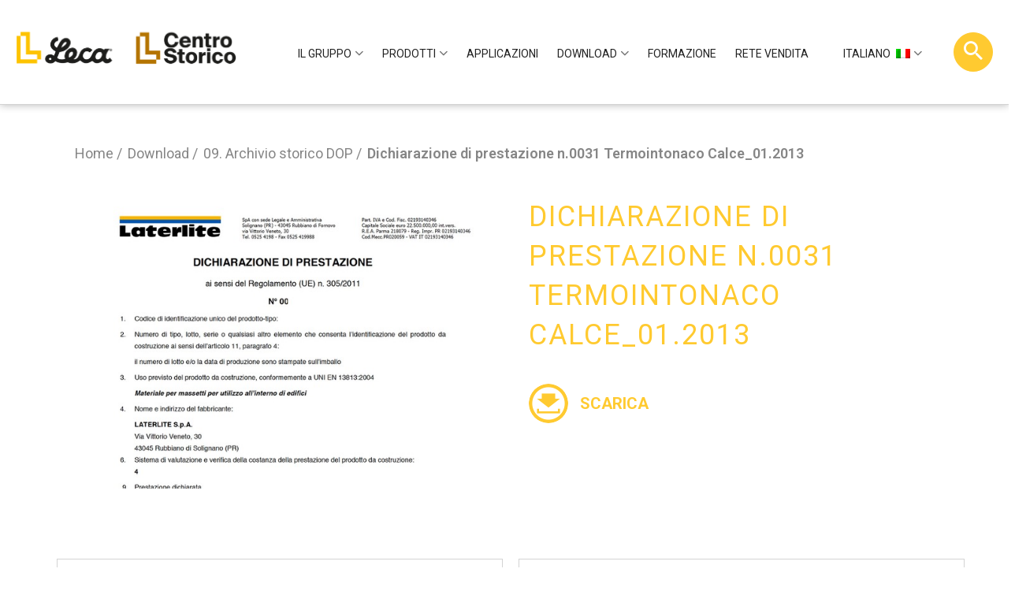

--- FILE ---
content_type: text/html; charset=UTF-8
request_url: https://www.leca.it/download/archivio-storico-dop/dichiarazioen-di-prestazione-n-0031-termointonaco-calce-01-2013/
body_size: 30827
content:
<!DOCTYPE html>
<html lang="it-IT" class="no-js no-svg">
<head>
<meta charset="UTF-8">
<script>if(navigator.userAgent.match(/MSIE|Internet Explorer/i)||navigator.userAgent.match(/Trident\/7\..*?rv:11/i)){var href=document.location.href;if(!href.match(/[?&]nowprocket/)){if(href.indexOf("?")==-1){if(href.indexOf("#")==-1){document.location.href=href+"?nowprocket=1"}else{document.location.href=href.replace("#","?nowprocket=1#")}}else{if(href.indexOf("#")==-1){document.location.href=href+"&nowprocket=1"}else{document.location.href=href.replace("#","&nowprocket=1#")}}}}</script><script>(()=>{class RocketLazyLoadScripts{constructor(){this.v="2.0.4",this.userEvents=["keydown","keyup","mousedown","mouseup","mousemove","mouseover","mouseout","touchmove","touchstart","touchend","touchcancel","wheel","click","dblclick","input"],this.attributeEvents=["onblur","onclick","oncontextmenu","ondblclick","onfocus","onmousedown","onmouseenter","onmouseleave","onmousemove","onmouseout","onmouseover","onmouseup","onmousewheel","onscroll","onsubmit"]}async t(){this.i(),this.o(),/iP(ad|hone)/.test(navigator.userAgent)&&this.h(),this.u(),this.l(this),this.m(),this.k(this),this.p(this),this._(),await Promise.all([this.R(),this.L()]),this.lastBreath=Date.now(),this.S(this),this.P(),this.D(),this.O(),this.M(),await this.C(this.delayedScripts.normal),await this.C(this.delayedScripts.defer),await this.C(this.delayedScripts.async),await this.T(),await this.F(),await this.j(),await this.A(),window.dispatchEvent(new Event("rocket-allScriptsLoaded")),this.everythingLoaded=!0,this.lastTouchEnd&&await new Promise(t=>setTimeout(t,500-Date.now()+this.lastTouchEnd)),this.I(),this.H(),this.U(),this.W()}i(){this.CSPIssue=sessionStorage.getItem("rocketCSPIssue"),document.addEventListener("securitypolicyviolation",t=>{this.CSPIssue||"script-src-elem"!==t.violatedDirective||"data"!==t.blockedURI||(this.CSPIssue=!0,sessionStorage.setItem("rocketCSPIssue",!0))},{isRocket:!0})}o(){window.addEventListener("pageshow",t=>{this.persisted=t.persisted,this.realWindowLoadedFired=!0},{isRocket:!0}),window.addEventListener("pagehide",()=>{this.onFirstUserAction=null},{isRocket:!0})}h(){let t;function e(e){t=e}window.addEventListener("touchstart",e,{isRocket:!0}),window.addEventListener("touchend",function i(o){o.changedTouches[0]&&t.changedTouches[0]&&Math.abs(o.changedTouches[0].pageX-t.changedTouches[0].pageX)<10&&Math.abs(o.changedTouches[0].pageY-t.changedTouches[0].pageY)<10&&o.timeStamp-t.timeStamp<200&&(window.removeEventListener("touchstart",e,{isRocket:!0}),window.removeEventListener("touchend",i,{isRocket:!0}),"INPUT"===o.target.tagName&&"text"===o.target.type||(o.target.dispatchEvent(new TouchEvent("touchend",{target:o.target,bubbles:!0})),o.target.dispatchEvent(new MouseEvent("mouseover",{target:o.target,bubbles:!0})),o.target.dispatchEvent(new PointerEvent("click",{target:o.target,bubbles:!0,cancelable:!0,detail:1,clientX:o.changedTouches[0].clientX,clientY:o.changedTouches[0].clientY})),event.preventDefault()))},{isRocket:!0})}q(t){this.userActionTriggered||("mousemove"!==t.type||this.firstMousemoveIgnored?"keyup"===t.type||"mouseover"===t.type||"mouseout"===t.type||(this.userActionTriggered=!0,this.onFirstUserAction&&this.onFirstUserAction()):this.firstMousemoveIgnored=!0),"click"===t.type&&t.preventDefault(),t.stopPropagation(),t.stopImmediatePropagation(),"touchstart"===this.lastEvent&&"touchend"===t.type&&(this.lastTouchEnd=Date.now()),"click"===t.type&&(this.lastTouchEnd=0),this.lastEvent=t.type,t.composedPath&&t.composedPath()[0].getRootNode()instanceof ShadowRoot&&(t.rocketTarget=t.composedPath()[0]),this.savedUserEvents.push(t)}u(){this.savedUserEvents=[],this.userEventHandler=this.q.bind(this),this.userEvents.forEach(t=>window.addEventListener(t,this.userEventHandler,{passive:!1,isRocket:!0})),document.addEventListener("visibilitychange",this.userEventHandler,{isRocket:!0})}U(){this.userEvents.forEach(t=>window.removeEventListener(t,this.userEventHandler,{passive:!1,isRocket:!0})),document.removeEventListener("visibilitychange",this.userEventHandler,{isRocket:!0}),this.savedUserEvents.forEach(t=>{(t.rocketTarget||t.target).dispatchEvent(new window[t.constructor.name](t.type,t))})}m(){const t="return false",e=Array.from(this.attributeEvents,t=>"data-rocket-"+t),i="["+this.attributeEvents.join("],[")+"]",o="[data-rocket-"+this.attributeEvents.join("],[data-rocket-")+"]",s=(e,i,o)=>{o&&o!==t&&(e.setAttribute("data-rocket-"+i,o),e["rocket"+i]=new Function("event",o),e.setAttribute(i,t))};new MutationObserver(t=>{for(const n of t)"attributes"===n.type&&(n.attributeName.startsWith("data-rocket-")||this.everythingLoaded?n.attributeName.startsWith("data-rocket-")&&this.everythingLoaded&&this.N(n.target,n.attributeName.substring(12)):s(n.target,n.attributeName,n.target.getAttribute(n.attributeName))),"childList"===n.type&&n.addedNodes.forEach(t=>{if(t.nodeType===Node.ELEMENT_NODE)if(this.everythingLoaded)for(const i of[t,...t.querySelectorAll(o)])for(const t of i.getAttributeNames())e.includes(t)&&this.N(i,t.substring(12));else for(const e of[t,...t.querySelectorAll(i)])for(const t of e.getAttributeNames())this.attributeEvents.includes(t)&&s(e,t,e.getAttribute(t))})}).observe(document,{subtree:!0,childList:!0,attributeFilter:[...this.attributeEvents,...e]})}I(){this.attributeEvents.forEach(t=>{document.querySelectorAll("[data-rocket-"+t+"]").forEach(e=>{this.N(e,t)})})}N(t,e){const i=t.getAttribute("data-rocket-"+e);i&&(t.setAttribute(e,i),t.removeAttribute("data-rocket-"+e))}k(t){Object.defineProperty(HTMLElement.prototype,"onclick",{get(){return this.rocketonclick||null},set(e){this.rocketonclick=e,this.setAttribute(t.everythingLoaded?"onclick":"data-rocket-onclick","this.rocketonclick(event)")}})}S(t){function e(e,i){let o=e[i];e[i]=null,Object.defineProperty(e,i,{get:()=>o,set(s){t.everythingLoaded?o=s:e["rocket"+i]=o=s}})}e(document,"onreadystatechange"),e(window,"onload"),e(window,"onpageshow");try{Object.defineProperty(document,"readyState",{get:()=>t.rocketReadyState,set(e){t.rocketReadyState=e},configurable:!0}),document.readyState="loading"}catch(t){console.log("WPRocket DJE readyState conflict, bypassing")}}l(t){this.originalAddEventListener=EventTarget.prototype.addEventListener,this.originalRemoveEventListener=EventTarget.prototype.removeEventListener,this.savedEventListeners=[],EventTarget.prototype.addEventListener=function(e,i,o){o&&o.isRocket||!t.B(e,this)&&!t.userEvents.includes(e)||t.B(e,this)&&!t.userActionTriggered||e.startsWith("rocket-")||t.everythingLoaded?t.originalAddEventListener.call(this,e,i,o):(t.savedEventListeners.push({target:this,remove:!1,type:e,func:i,options:o}),"mouseenter"!==e&&"mouseleave"!==e||t.originalAddEventListener.call(this,e,t.savedUserEvents.push,o))},EventTarget.prototype.removeEventListener=function(e,i,o){o&&o.isRocket||!t.B(e,this)&&!t.userEvents.includes(e)||t.B(e,this)&&!t.userActionTriggered||e.startsWith("rocket-")||t.everythingLoaded?t.originalRemoveEventListener.call(this,e,i,o):t.savedEventListeners.push({target:this,remove:!0,type:e,func:i,options:o})}}J(t,e){this.savedEventListeners=this.savedEventListeners.filter(i=>{let o=i.type,s=i.target||window;return e!==o||t!==s||(this.B(o,s)&&(i.type="rocket-"+o),this.$(i),!1)})}H(){EventTarget.prototype.addEventListener=this.originalAddEventListener,EventTarget.prototype.removeEventListener=this.originalRemoveEventListener,this.savedEventListeners.forEach(t=>this.$(t))}$(t){t.remove?this.originalRemoveEventListener.call(t.target,t.type,t.func,t.options):this.originalAddEventListener.call(t.target,t.type,t.func,t.options)}p(t){let e;function i(e){return t.everythingLoaded?e:e.split(" ").map(t=>"load"===t||t.startsWith("load.")?"rocket-jquery-load":t).join(" ")}function o(o){function s(e){const s=o.fn[e];o.fn[e]=o.fn.init.prototype[e]=function(){return this[0]===window&&t.userActionTriggered&&("string"==typeof arguments[0]||arguments[0]instanceof String?arguments[0]=i(arguments[0]):"object"==typeof arguments[0]&&Object.keys(arguments[0]).forEach(t=>{const e=arguments[0][t];delete arguments[0][t],arguments[0][i(t)]=e})),s.apply(this,arguments),this}}if(o&&o.fn&&!t.allJQueries.includes(o)){const e={DOMContentLoaded:[],"rocket-DOMContentLoaded":[]};for(const t in e)document.addEventListener(t,()=>{e[t].forEach(t=>t())},{isRocket:!0});o.fn.ready=o.fn.init.prototype.ready=function(i){function s(){parseInt(o.fn.jquery)>2?setTimeout(()=>i.bind(document)(o)):i.bind(document)(o)}return"function"==typeof i&&(t.realDomReadyFired?!t.userActionTriggered||t.fauxDomReadyFired?s():e["rocket-DOMContentLoaded"].push(s):e.DOMContentLoaded.push(s)),o([])},s("on"),s("one"),s("off"),t.allJQueries.push(o)}e=o}t.allJQueries=[],o(window.jQuery),Object.defineProperty(window,"jQuery",{get:()=>e,set(t){o(t)}})}P(){const t=new Map;document.write=document.writeln=function(e){const i=document.currentScript,o=document.createRange(),s=i.parentElement;let n=t.get(i);void 0===n&&(n=i.nextSibling,t.set(i,n));const c=document.createDocumentFragment();o.setStart(c,0),c.appendChild(o.createContextualFragment(e)),s.insertBefore(c,n)}}async R(){return new Promise(t=>{this.userActionTriggered?t():this.onFirstUserAction=t})}async L(){return new Promise(t=>{document.addEventListener("DOMContentLoaded",()=>{this.realDomReadyFired=!0,t()},{isRocket:!0})})}async j(){return this.realWindowLoadedFired?Promise.resolve():new Promise(t=>{window.addEventListener("load",t,{isRocket:!0})})}M(){this.pendingScripts=[];this.scriptsMutationObserver=new MutationObserver(t=>{for(const e of t)e.addedNodes.forEach(t=>{"SCRIPT"!==t.tagName||t.noModule||t.isWPRocket||this.pendingScripts.push({script:t,promise:new Promise(e=>{const i=()=>{const i=this.pendingScripts.findIndex(e=>e.script===t);i>=0&&this.pendingScripts.splice(i,1),e()};t.addEventListener("load",i,{isRocket:!0}),t.addEventListener("error",i,{isRocket:!0}),setTimeout(i,1e3)})})})}),this.scriptsMutationObserver.observe(document,{childList:!0,subtree:!0})}async F(){await this.X(),this.pendingScripts.length?(await this.pendingScripts[0].promise,await this.F()):this.scriptsMutationObserver.disconnect()}D(){this.delayedScripts={normal:[],async:[],defer:[]},document.querySelectorAll("script[type$=rocketlazyloadscript]").forEach(t=>{t.hasAttribute("data-rocket-src")?t.hasAttribute("async")&&!1!==t.async?this.delayedScripts.async.push(t):t.hasAttribute("defer")&&!1!==t.defer||"module"===t.getAttribute("data-rocket-type")?this.delayedScripts.defer.push(t):this.delayedScripts.normal.push(t):this.delayedScripts.normal.push(t)})}async _(){await this.L();let t=[];document.querySelectorAll("script[type$=rocketlazyloadscript][data-rocket-src]").forEach(e=>{let i=e.getAttribute("data-rocket-src");if(i&&!i.startsWith("data:")){i.startsWith("//")&&(i=location.protocol+i);try{const o=new URL(i).origin;o!==location.origin&&t.push({src:o,crossOrigin:e.crossOrigin||"module"===e.getAttribute("data-rocket-type")})}catch(t){}}}),t=[...new Map(t.map(t=>[JSON.stringify(t),t])).values()],this.Y(t,"preconnect")}async G(t){if(await this.K(),!0!==t.noModule||!("noModule"in HTMLScriptElement.prototype))return new Promise(e=>{let i;function o(){(i||t).setAttribute("data-rocket-status","executed"),e()}try{if(navigator.userAgent.includes("Firefox/")||""===navigator.vendor||this.CSPIssue)i=document.createElement("script"),[...t.attributes].forEach(t=>{let e=t.nodeName;"type"!==e&&("data-rocket-type"===e&&(e="type"),"data-rocket-src"===e&&(e="src"),i.setAttribute(e,t.nodeValue))}),t.text&&(i.text=t.text),t.nonce&&(i.nonce=t.nonce),i.hasAttribute("src")?(i.addEventListener("load",o,{isRocket:!0}),i.addEventListener("error",()=>{i.setAttribute("data-rocket-status","failed-network"),e()},{isRocket:!0}),setTimeout(()=>{i.isConnected||e()},1)):(i.text=t.text,o()),i.isWPRocket=!0,t.parentNode.replaceChild(i,t);else{const i=t.getAttribute("data-rocket-type"),s=t.getAttribute("data-rocket-src");i?(t.type=i,t.removeAttribute("data-rocket-type")):t.removeAttribute("type"),t.addEventListener("load",o,{isRocket:!0}),t.addEventListener("error",i=>{this.CSPIssue&&i.target.src.startsWith("data:")?(console.log("WPRocket: CSP fallback activated"),t.removeAttribute("src"),this.G(t).then(e)):(t.setAttribute("data-rocket-status","failed-network"),e())},{isRocket:!0}),s?(t.fetchPriority="high",t.removeAttribute("data-rocket-src"),t.src=s):t.src="data:text/javascript;base64,"+window.btoa(unescape(encodeURIComponent(t.text)))}}catch(i){t.setAttribute("data-rocket-status","failed-transform"),e()}});t.setAttribute("data-rocket-status","skipped")}async C(t){const e=t.shift();return e?(e.isConnected&&await this.G(e),this.C(t)):Promise.resolve()}O(){this.Y([...this.delayedScripts.normal,...this.delayedScripts.defer,...this.delayedScripts.async],"preload")}Y(t,e){this.trash=this.trash||[];let i=!0;var o=document.createDocumentFragment();t.forEach(t=>{const s=t.getAttribute&&t.getAttribute("data-rocket-src")||t.src;if(s&&!s.startsWith("data:")){const n=document.createElement("link");n.href=s,n.rel=e,"preconnect"!==e&&(n.as="script",n.fetchPriority=i?"high":"low"),t.getAttribute&&"module"===t.getAttribute("data-rocket-type")&&(n.crossOrigin=!0),t.crossOrigin&&(n.crossOrigin=t.crossOrigin),t.integrity&&(n.integrity=t.integrity),t.nonce&&(n.nonce=t.nonce),o.appendChild(n),this.trash.push(n),i=!1}}),document.head.appendChild(o)}W(){this.trash.forEach(t=>t.remove())}async T(){try{document.readyState="interactive"}catch(t){}this.fauxDomReadyFired=!0;try{await this.K(),this.J(document,"readystatechange"),document.dispatchEvent(new Event("rocket-readystatechange")),await this.K(),document.rocketonreadystatechange&&document.rocketonreadystatechange(),await this.K(),this.J(document,"DOMContentLoaded"),document.dispatchEvent(new Event("rocket-DOMContentLoaded")),await this.K(),this.J(window,"DOMContentLoaded"),window.dispatchEvent(new Event("rocket-DOMContentLoaded"))}catch(t){console.error(t)}}async A(){try{document.readyState="complete"}catch(t){}try{await this.K(),this.J(document,"readystatechange"),document.dispatchEvent(new Event("rocket-readystatechange")),await this.K(),document.rocketonreadystatechange&&document.rocketonreadystatechange(),await this.K(),this.J(window,"load"),window.dispatchEvent(new Event("rocket-load")),await this.K(),window.rocketonload&&window.rocketonload(),await this.K(),this.allJQueries.forEach(t=>t(window).trigger("rocket-jquery-load")),await this.K(),this.J(window,"pageshow");const t=new Event("rocket-pageshow");t.persisted=this.persisted,window.dispatchEvent(t),await this.K(),window.rocketonpageshow&&window.rocketonpageshow({persisted:this.persisted})}catch(t){console.error(t)}}async K(){Date.now()-this.lastBreath>45&&(await this.X(),this.lastBreath=Date.now())}async X(){return document.hidden?new Promise(t=>setTimeout(t)):new Promise(t=>requestAnimationFrame(t))}B(t,e){return e===document&&"readystatechange"===t||(e===document&&"DOMContentLoaded"===t||(e===window&&"DOMContentLoaded"===t||(e===window&&"load"===t||e===window&&"pageshow"===t)))}static run(){(new RocketLazyLoadScripts).t()}}RocketLazyLoadScripts.run()})();</script>




<!-- Google Tag Manager -->
<script type="rocketlazyloadscript">(function(w,d,s,l,i){w[l]=w[l]||[];w[l].push({'gtm.start':
new Date().getTime(),event:'gtm.js'});var f=d.getElementsByTagName(s)[0],
j=d.createElement(s),dl=l!='dataLayer'?'&l='+l:'';j.async=true;j.src=
'https://www.googletagmanager.com/gtm.js?id='+i+dl;f.parentNode.insertBefore(j,f);
})(window,document,'script','dataLayer','GTM-54WBZS');</script>
<!-- End Google Tag Manager -->




	<title> Dichiarazione di prestazione n.0031 Termointonaco Calce_01.2013 | Leca </title>
	
	<meta http-equiv="X-UA-Compatible" content="IE=edge">
	<meta name="viewport" content="width=device-width, initial-scale=1">

	<script type="rocketlazyloadscript">
		var global_config = {is_home: false, ajaxurl: 'https://www.leca.it/wp-admin/admin-ajax.php', "lang" : 'it' };
	</script>
				<script type="rocketlazyloadscript" data-rocket-type="text/javascript" class="_iub_cs_skip">
				var _iub = _iub || {};
				_iub.csConfiguration = _iub.csConfiguration || {};
				_iub.csConfiguration.siteId = "2998060";
				_iub.csConfiguration.cookiePolicyId = "94084266";
			</script>
			<script type="rocketlazyloadscript" data-minify="1" class="_iub_cs_skip" data-rocket-src="https://www.leca.it/wp-content/cache/min/1/sync/2998060.js?ver=1768819142" data-rocket-defer defer></script>
			<meta name="robots" content="index, follow, max-image-preview:large, max-snippet:-1, max-video-preview:-1">

	<!-- This site is optimized with the Yoast SEO plugin v26.8 - https://yoast.com/product/yoast-seo-wordpress/ -->
	<link rel="canonical" href="https://www.leca.it/download/archivio-storico-dop/dichiarazioen-di-prestazione-n-0031-termointonaco-calce-01-2013/">
	<meta property="og:locale" content="it_IT">
	<meta property="og:type" content="article">
	<meta property="og:title" content="Dichiarazione di prestazione n.0031 Termointonaco Calce_01.2013 | Leca">
	<meta property="og:url" content="https://www.leca.it/download/archivio-storico-dop/dichiarazioen-di-prestazione-n-0031-termointonaco-calce-01-2013/">
	<meta property="og:site_name" content="Leca">
	<meta property="article:modified_time" content="2022-09-19T15:11:23+00:00">
	<meta property="og:image" content="https://www.leca.it/wp-content/uploads/2020/08/dichiarazione-di-prestazione-icona.jpeg">
	<meta property="og:image:width" content="640">
	<meta property="og:image:height" content="466">
	<meta property="og:image:type" content="image/jpeg">
	<meta name="twitter:card" content="summary_large_image">
	<script type="application/ld+json" class="yoast-schema-graph">{"@context":"https://schema.org","@graph":[{"@type":"WebPage","@id":"https://www.leca.it/download/archivio-storico-dop/dichiarazioen-di-prestazione-n-0031-termointonaco-calce-01-2013/","url":"https://www.leca.it/download/archivio-storico-dop/dichiarazioen-di-prestazione-n-0031-termointonaco-calce-01-2013/","name":"Dichiarazione di prestazione n.0031 Termointonaco Calce_01.2013 | Leca","isPartOf":{"@id":"https://www.leca.it/#website"},"primaryImageOfPage":{"@id":"https://www.leca.it/download/archivio-storico-dop/dichiarazioen-di-prestazione-n-0031-termointonaco-calce-01-2013/#primaryimage"},"image":{"@id":"https://www.leca.it/download/archivio-storico-dop/dichiarazioen-di-prestazione-n-0031-termointonaco-calce-01-2013/#primaryimage"},"thumbnailUrl":"https://www.leca.it/wp-content/uploads/2020/08/dichiarazione-di-prestazione-icona.jpeg","datePublished":"2020-07-17T09:31:32+00:00","dateModified":"2022-09-19T15:11:23+00:00","breadcrumb":{"@id":"https://www.leca.it/download/archivio-storico-dop/dichiarazioen-di-prestazione-n-0031-termointonaco-calce-01-2013/#breadcrumb"},"inLanguage":"it-IT","potentialAction":[{"@type":"ReadAction","target":["https://www.leca.it/download/archivio-storico-dop/dichiarazioen-di-prestazione-n-0031-termointonaco-calce-01-2013/"]}]},{"@type":"ImageObject","inLanguage":"it-IT","@id":"https://www.leca.it/download/archivio-storico-dop/dichiarazioen-di-prestazione-n-0031-termointonaco-calce-01-2013/#primaryimage","url":"https://www.leca.it/wp-content/uploads/2020/08/dichiarazione-di-prestazione-icona.jpeg","contentUrl":"https://www.leca.it/wp-content/uploads/2020/08/dichiarazione-di-prestazione-icona.jpeg","width":640,"height":466,"caption":"dichiarazione-di-prestazione-icona"},{"@type":"BreadcrumbList","@id":"https://www.leca.it/download/archivio-storico-dop/dichiarazioen-di-prestazione-n-0031-termointonaco-calce-01-2013/#breadcrumb","itemListElement":[{"@type":"ListItem","position":1,"name":"Home","item":"https://www.leca.it/"},{"@type":"ListItem","position":2,"name":"Dichiarazione di prestazione n.0031 Termointonaco Calce_01.2013"}]},{"@type":"WebSite","@id":"https://www.leca.it/#website","url":"https://www.leca.it/","name":"Leca","description":"","potentialAction":[{"@type":"SearchAction","target":{"@type":"EntryPoint","urlTemplate":"https://www.leca.it/?s={search_term_string}"},"query-input":{"@type":"PropertyValueSpecification","valueRequired":true,"valueName":"search_term_string"}}],"inLanguage":"it-IT"}]}</script>
	<!-- / Yoast SEO plugin. -->


<link rel="dns-prefetch" href="//cdn.iubenda.com">
<link rel="dns-prefetch" href="//use.fontawesome.com">
<style id="wp-emoji-styles-inline-css" type="text/css">

	img.wp-smiley, img.emoji {
		display: inline !important;
		border: none !important;
		box-shadow: none !important;
		height: 1em !important;
		width: 1em !important;
		margin: 0 0.07em !important;
		vertical-align: -0.1em !important;
		background: none !important;
		padding: 0 !important;
	}
</style>
<link rel="stylesheet" id="wp-block-library-css" href="https://www.leca.it/wp-includes/css/dist/block-library/style.min.css?ver=6.8.3" type="text/css" media="all">
<style id="classic-theme-styles-inline-css" type="text/css">
/*! This file is auto-generated */
.wp-block-button__link{color:#fff;background-color:#32373c;border-radius:9999px;box-shadow:none;text-decoration:none;padding:calc(.667em + 2px) calc(1.333em + 2px);font-size:1.125em}.wp-block-file__button{background:#32373c;color:#fff;text-decoration:none}
</style>
<style id="font-awesome-svg-styles-default-inline-css" type="text/css">
.svg-inline--fa {
  display: inline-block;
  height: 1em;
  overflow: visible;
  vertical-align: -.125em;
}
</style>
<link data-minify="1" rel="stylesheet" id="font-awesome-svg-styles-css" href="https://www.leca.it/wp-content/cache/min/1/wp-content/uploads/font-awesome/v6.3.0/css/svg-with-js.css?ver=1768819141" type="text/css" media="all">
<style id="font-awesome-svg-styles-inline-css" type="text/css">
   .wp-block-font-awesome-icon svg::before,
   .wp-rich-text-font-awesome-icon svg::before {content: unset;}
</style>
<style id="global-styles-inline-css" type="text/css">
:root{--wp--preset--aspect-ratio--square: 1;--wp--preset--aspect-ratio--4-3: 4/3;--wp--preset--aspect-ratio--3-4: 3/4;--wp--preset--aspect-ratio--3-2: 3/2;--wp--preset--aspect-ratio--2-3: 2/3;--wp--preset--aspect-ratio--16-9: 16/9;--wp--preset--aspect-ratio--9-16: 9/16;--wp--preset--color--black: #000000;--wp--preset--color--cyan-bluish-gray: #abb8c3;--wp--preset--color--white: #ffffff;--wp--preset--color--pale-pink: #f78da7;--wp--preset--color--vivid-red: #cf2e2e;--wp--preset--color--luminous-vivid-orange: #ff6900;--wp--preset--color--luminous-vivid-amber: #fcb900;--wp--preset--color--light-green-cyan: #7bdcb5;--wp--preset--color--vivid-green-cyan: #00d084;--wp--preset--color--pale-cyan-blue: #8ed1fc;--wp--preset--color--vivid-cyan-blue: #0693e3;--wp--preset--color--vivid-purple: #9b51e0;--wp--preset--gradient--vivid-cyan-blue-to-vivid-purple: linear-gradient(135deg,rgba(6,147,227,1) 0%,rgb(155,81,224) 100%);--wp--preset--gradient--light-green-cyan-to-vivid-green-cyan: linear-gradient(135deg,rgb(122,220,180) 0%,rgb(0,208,130) 100%);--wp--preset--gradient--luminous-vivid-amber-to-luminous-vivid-orange: linear-gradient(135deg,rgba(252,185,0,1) 0%,rgba(255,105,0,1) 100%);--wp--preset--gradient--luminous-vivid-orange-to-vivid-red: linear-gradient(135deg,rgba(255,105,0,1) 0%,rgb(207,46,46) 100%);--wp--preset--gradient--very-light-gray-to-cyan-bluish-gray: linear-gradient(135deg,rgb(238,238,238) 0%,rgb(169,184,195) 100%);--wp--preset--gradient--cool-to-warm-spectrum: linear-gradient(135deg,rgb(74,234,220) 0%,rgb(151,120,209) 20%,rgb(207,42,186) 40%,rgb(238,44,130) 60%,rgb(251,105,98) 80%,rgb(254,248,76) 100%);--wp--preset--gradient--blush-light-purple: linear-gradient(135deg,rgb(255,206,236) 0%,rgb(152,150,240) 100%);--wp--preset--gradient--blush-bordeaux: linear-gradient(135deg,rgb(254,205,165) 0%,rgb(254,45,45) 50%,rgb(107,0,62) 100%);--wp--preset--gradient--luminous-dusk: linear-gradient(135deg,rgb(255,203,112) 0%,rgb(199,81,192) 50%,rgb(65,88,208) 100%);--wp--preset--gradient--pale-ocean: linear-gradient(135deg,rgb(255,245,203) 0%,rgb(182,227,212) 50%,rgb(51,167,181) 100%);--wp--preset--gradient--electric-grass: linear-gradient(135deg,rgb(202,248,128) 0%,rgb(113,206,126) 100%);--wp--preset--gradient--midnight: linear-gradient(135deg,rgb(2,3,129) 0%,rgb(40,116,252) 100%);--wp--preset--font-size--small: 13px;--wp--preset--font-size--medium: 20px;--wp--preset--font-size--large: 36px;--wp--preset--font-size--x-large: 42px;--wp--preset--spacing--20: 0.44rem;--wp--preset--spacing--30: 0.67rem;--wp--preset--spacing--40: 1rem;--wp--preset--spacing--50: 1.5rem;--wp--preset--spacing--60: 2.25rem;--wp--preset--spacing--70: 3.38rem;--wp--preset--spacing--80: 5.06rem;--wp--preset--shadow--natural: 6px 6px 9px rgba(0, 0, 0, 0.2);--wp--preset--shadow--deep: 12px 12px 50px rgba(0, 0, 0, 0.4);--wp--preset--shadow--sharp: 6px 6px 0px rgba(0, 0, 0, 0.2);--wp--preset--shadow--outlined: 6px 6px 0px -3px rgba(255, 255, 255, 1), 6px 6px rgba(0, 0, 0, 1);--wp--preset--shadow--crisp: 6px 6px 0px rgba(0, 0, 0, 1);}:where(.is-layout-flex){gap: 0.5em;}:where(.is-layout-grid){gap: 0.5em;}body .is-layout-flex{display: flex;}.is-layout-flex{flex-wrap: wrap;align-items: center;}.is-layout-flex > :is(*, div){margin: 0;}body .is-layout-grid{display: grid;}.is-layout-grid > :is(*, div){margin: 0;}:where(.wp-block-columns.is-layout-flex){gap: 2em;}:where(.wp-block-columns.is-layout-grid){gap: 2em;}:where(.wp-block-post-template.is-layout-flex){gap: 1.25em;}:where(.wp-block-post-template.is-layout-grid){gap: 1.25em;}.has-black-color{color: var(--wp--preset--color--black) !important;}.has-cyan-bluish-gray-color{color: var(--wp--preset--color--cyan-bluish-gray) !important;}.has-white-color{color: var(--wp--preset--color--white) !important;}.has-pale-pink-color{color: var(--wp--preset--color--pale-pink) !important;}.has-vivid-red-color{color: var(--wp--preset--color--vivid-red) !important;}.has-luminous-vivid-orange-color{color: var(--wp--preset--color--luminous-vivid-orange) !important;}.has-luminous-vivid-amber-color{color: var(--wp--preset--color--luminous-vivid-amber) !important;}.has-light-green-cyan-color{color: var(--wp--preset--color--light-green-cyan) !important;}.has-vivid-green-cyan-color{color: var(--wp--preset--color--vivid-green-cyan) !important;}.has-pale-cyan-blue-color{color: var(--wp--preset--color--pale-cyan-blue) !important;}.has-vivid-cyan-blue-color{color: var(--wp--preset--color--vivid-cyan-blue) !important;}.has-vivid-purple-color{color: var(--wp--preset--color--vivid-purple) !important;}.has-black-background-color{background-color: var(--wp--preset--color--black) !important;}.has-cyan-bluish-gray-background-color{background-color: var(--wp--preset--color--cyan-bluish-gray) !important;}.has-white-background-color{background-color: var(--wp--preset--color--white) !important;}.has-pale-pink-background-color{background-color: var(--wp--preset--color--pale-pink) !important;}.has-vivid-red-background-color{background-color: var(--wp--preset--color--vivid-red) !important;}.has-luminous-vivid-orange-background-color{background-color: var(--wp--preset--color--luminous-vivid-orange) !important;}.has-luminous-vivid-amber-background-color{background-color: var(--wp--preset--color--luminous-vivid-amber) !important;}.has-light-green-cyan-background-color{background-color: var(--wp--preset--color--light-green-cyan) !important;}.has-vivid-green-cyan-background-color{background-color: var(--wp--preset--color--vivid-green-cyan) !important;}.has-pale-cyan-blue-background-color{background-color: var(--wp--preset--color--pale-cyan-blue) !important;}.has-vivid-cyan-blue-background-color{background-color: var(--wp--preset--color--vivid-cyan-blue) !important;}.has-vivid-purple-background-color{background-color: var(--wp--preset--color--vivid-purple) !important;}.has-black-border-color{border-color: var(--wp--preset--color--black) !important;}.has-cyan-bluish-gray-border-color{border-color: var(--wp--preset--color--cyan-bluish-gray) !important;}.has-white-border-color{border-color: var(--wp--preset--color--white) !important;}.has-pale-pink-border-color{border-color: var(--wp--preset--color--pale-pink) !important;}.has-vivid-red-border-color{border-color: var(--wp--preset--color--vivid-red) !important;}.has-luminous-vivid-orange-border-color{border-color: var(--wp--preset--color--luminous-vivid-orange) !important;}.has-luminous-vivid-amber-border-color{border-color: var(--wp--preset--color--luminous-vivid-amber) !important;}.has-light-green-cyan-border-color{border-color: var(--wp--preset--color--light-green-cyan) !important;}.has-vivid-green-cyan-border-color{border-color: var(--wp--preset--color--vivid-green-cyan) !important;}.has-pale-cyan-blue-border-color{border-color: var(--wp--preset--color--pale-cyan-blue) !important;}.has-vivid-cyan-blue-border-color{border-color: var(--wp--preset--color--vivid-cyan-blue) !important;}.has-vivid-purple-border-color{border-color: var(--wp--preset--color--vivid-purple) !important;}.has-vivid-cyan-blue-to-vivid-purple-gradient-background{background: var(--wp--preset--gradient--vivid-cyan-blue-to-vivid-purple) !important;}.has-light-green-cyan-to-vivid-green-cyan-gradient-background{background: var(--wp--preset--gradient--light-green-cyan-to-vivid-green-cyan) !important;}.has-luminous-vivid-amber-to-luminous-vivid-orange-gradient-background{background: var(--wp--preset--gradient--luminous-vivid-amber-to-luminous-vivid-orange) !important;}.has-luminous-vivid-orange-to-vivid-red-gradient-background{background: var(--wp--preset--gradient--luminous-vivid-orange-to-vivid-red) !important;}.has-very-light-gray-to-cyan-bluish-gray-gradient-background{background: var(--wp--preset--gradient--very-light-gray-to-cyan-bluish-gray) !important;}.has-cool-to-warm-spectrum-gradient-background{background: var(--wp--preset--gradient--cool-to-warm-spectrum) !important;}.has-blush-light-purple-gradient-background{background: var(--wp--preset--gradient--blush-light-purple) !important;}.has-blush-bordeaux-gradient-background{background: var(--wp--preset--gradient--blush-bordeaux) !important;}.has-luminous-dusk-gradient-background{background: var(--wp--preset--gradient--luminous-dusk) !important;}.has-pale-ocean-gradient-background{background: var(--wp--preset--gradient--pale-ocean) !important;}.has-electric-grass-gradient-background{background: var(--wp--preset--gradient--electric-grass) !important;}.has-midnight-gradient-background{background: var(--wp--preset--gradient--midnight) !important;}.has-small-font-size{font-size: var(--wp--preset--font-size--small) !important;}.has-medium-font-size{font-size: var(--wp--preset--font-size--medium) !important;}.has-large-font-size{font-size: var(--wp--preset--font-size--large) !important;}.has-x-large-font-size{font-size: var(--wp--preset--font-size--x-large) !important;}
:where(.wp-block-post-template.is-layout-flex){gap: 1.25em;}:where(.wp-block-post-template.is-layout-grid){gap: 1.25em;}
:where(.wp-block-columns.is-layout-flex){gap: 2em;}:where(.wp-block-columns.is-layout-grid){gap: 2em;}
:root :where(.wp-block-pullquote){font-size: 1.5em;line-height: 1.6;}
</style>
<link data-minify="1" rel="stylesheet" id="sn-theme-css" href="https://www.leca.it/wp-content/cache/min/1/wp-content/themes/leca/assets/css/main.css?ver=1768819141" type="text/css" media="all">
<link data-minify="1" rel="stylesheet" id="sn-style-css" href="https://www.leca.it/wp-content/cache/min/1/wp-content/themes/leca/style.css?ver=1768819141" type="text/css" media="all">
<link data-minify="1" rel="stylesheet" id="font-awesome-official-css" href="https://www.leca.it/wp-content/cache/min/1/releases/v6.3.0/css/all.css?ver=1768819142" type="text/css" media="all" crossorigin="anonymous">
<link data-minify="1" rel="stylesheet" id="font-awesome-official-v4shim-css" href="https://www.leca.it/wp-content/cache/min/1/releases/v6.3.0/css/v4-shims.css?ver=1768819142" type="text/css" media="all" crossorigin="anonymous">

<script type="rocketlazyloadscript" data-rocket-type="text/javascript" class=" _iub_cs_skip" id="iubenda-head-inline-scripts-0">
/* <![CDATA[ */

var _iub = _iub || [];
_iub.csConfiguration = {"askConsentAtCookiePolicyUpdate":true,"floatingPreferencesButtonDisplay":"anchored-center-left","perPurposeConsent":true,"siteId":2998060,"whitelabel":false,"cookiePolicyId":94084266,"i18n":{"it":{"banner":{"dynamic":{"body":"Utilizziamo i cookie per personalizzare contenuti ed annunci, per fornire funzionalit&#224; dei social media e per analizzare il nostro traffico. Condividiamo inoltre informazioni sul modo in cui utilizza il nostro sito con i nostri partner che si occupano di analisi dei dati web, pubblicit&#224; e social media, i quali potrebbero combinarle con altre informazioni che ha fornito loro o che hanno raccolto dal suo utilizzo dei loro servizi.\n\nCliccando &#8220;Accetta tutti&#8221; acconsenti all'utilizzo di tutti i cookie. Cliccando &#8220;Accetta selezione&#8221; potrai configurare le tue scelte. Cliccando \"X\" verranno installati solo i cookie tecnici. Per saperne di pi&#249; consulta la nostra <a href=\"/cookie-policy\">Cookie Policy</a> e la <a href=\"/privacy-policy\">Privacy Policy</a>"},"accept_button_caption":"Accetta tutti","customize_button_caption":"Accetta selezione"}},"fr":{"banner":{"dynamic":{"body":"Nous utilisons des cookies afin de personnaliser le contenu et les annonces, d&#8217;offrir des fonctionnalit&#233;s relatives aux r&#233;seaux sociaux et d&#8217;analyser notre trafic. Nous partageons &#233;galement des informations sur l&#8217;utilisation que vous faites de notre site avec nos partenaires d&#8217;analyse web, de publicit&#233; et de r&#233;seaux sociaux, qui peuvent les combiner avec d&#8217;autres informations que vous leur avez fournies ou qu&#8217;ils ont collect&#233;es lors de votre utilisation de leurs services.\n\nEn cliquant sur &#171; Tout accepter &#187;, vous consentez &#224; l&#8217;utilisation de tous les cookies. En cliquant sur &#171; Accepter la s&#233;lection &#187;, vous pourrez configurer vos pr&#233;f&#233;rences. En cliquant sur &#171; X &#187;, seuls les cookies techniques seront install&#233;s. Pour en savoir plus, veuillez consultez notre <a href=\"/cookie-policy\">Politique de Cookies</a> et notre <a href=\"/privacy-policy\">Politique de Confidentialit&#233;</a>."},"accept_button_caption":"Tout accepter","customize_button_caption":"Accepter la s&#233;lection"}},"en":{"banner":{"dynamic":{"body":"We use cookies to personalize content and ads, to provide social media features, and to analyze our traffic. We also share information about how you use our site with our partners in web analytics, advertising, and social media, who may combine it with other information you have provided to them or that they have collected from your use of their services.\n\nBy clicking &#8220;Accept all&#8221;, you agree to the use of all cookies. By clicking &#8220;Accept selection&#8221;, you can customize your preferences.\nBy clicking &#8220;X&#8221;, only the technical cookies will be enabled. For more details, please refer to our <a href=\"/cookie-policy\">Cookie Policy</a> and <a href=\"/privacy-policy\">Privacy Policy</a>."},"accept_button_caption":"Accept all","customize_button_caption":"Accept selection"}},"en-GB":{"banner":{"dynamic":{"body":"We use cookies to personalize content and ads, to provide social media features, and to analyze our traffic. We also share information about how you use our site with our partners in web analytics, advertising, and social media, who may combine it with other information you have provided to them or that they have collected from your use of their services.\n\nBy clicking &#8220;Accept all&#8221;, you agree to the use of all cookies. By clicking &#8220;Accept selection&#8221;, you can customize your preferences.\nBy clicking &#8220;X&#8221;, only the technical cookies will be enabled. For more details, please refer to our <a href=\"/cookie-policy\">Cookie Policy</a> and <a href=\"/privacy-policy\">Privacy Policy</a>."},"accept_button_caption":"Accept all","customize_button_caption":"Accept selection"}},"es":{"banner":{"dynamic":{"body":"Utilizamos cookies para personalizar el contenido y los anuncios, ofrecer funciones de redes sociales y analizar nuestro tr&#225;fico. Adem&#225;s, compartimos informaci&#243;n sobre el uso que haces de nuestro sitio con nuestros socios de an&#225;lisis web, publicidad y redes sociales, quienes pueden combinarla con otra informaci&#243;n que les hayas proporcionado o que hayan recopilado a partir del uso de sus servicios.\n\nAl hacer clic en &#8220;Aceptar todas&#8221; consientes el uso de todas las cookies. Al hacer clic en &#8220;Aceptar selecci&#243;n&#8221; podr&#225;s configurar tus preferencias. Al hacer clic en &#8220;X&#8221; solo se instalar&#225;n las cookies t&#233;cnicas. Para m&#225;s informaci&#243;n, consulta nuestra <a href=\"/cookie-policy\">Pol&#237;tica de cookies</a> y nuestra <a href=\"/privacy-policy\">Pol&#237;tica de privacidad</a>."},"accept_button_caption":"Aceptar todas","customize_button_caption":"Aceptar selecci&#243;n"}}},"banner":{"acceptButtonColor":"#888F95","acceptButtonDisplay":true,"backgroundColor":"#555555","closeButtonRejects":true,"customizeButtonColor":"#888F95","customizeButtonDisplay":true,"explicitWithdrawal":true,"listPurposes":true,"position":"bottom"}};
_iub.csLangConfiguration = {"it":{"cookiePolicyId":94084266},"fr":{"cookiePolicyId":89751105},"en":{"cookiePolicyId":73090323},"en-GB":{"cookiePolicyId":97601646},"es":{"cookiePolicyId":80132818}};
/* ]]> */
</script>
<script type="rocketlazyloadscript" data-minify="1" data-rocket-type="text/javascript" charset="UTF-8" async="" class=" _iub_cs_skip" data-rocket-src="https://www.leca.it/wp-content/cache/min/1/cs/iubenda_cs.js?ver=1768819142" id="iubenda-head-scripts-1-js"></script>
<script type="text/javascript" id="wpml-cookie-js-extra">
/* <![CDATA[ */
var wpml_cookies = {"wp-wpml_current_language":{"value":"it","expires":1,"path":"\/"}};
var wpml_cookies = {"wp-wpml_current_language":{"value":"it","expires":1,"path":"\/"}};
/* ]]> */
</script>
<script type="rocketlazyloadscript" data-minify="1" data-rocket-type="text/javascript" data-rocket-src="https://www.leca.it/wp-content/cache/min/1/wp-content/plugins/sitepress-multilingual-cms/res/js/cookies/language-cookie.js?ver=1768819142" id="wpml-cookie-js" defer data-wp-strategy="defer"></script>
<script type="rocketlazyloadscript" data-rocket-type="text/javascript" data-rocket-src="https://www.leca.it/wp-includes/js/jquery/jquery.min.js?ver=3.7.1" id="jquery-core-js" data-rocket-defer defer></script>
<script type="rocketlazyloadscript" data-rocket-type="text/javascript" data-rocket-src="https://www.leca.it/wp-includes/js/jquery/jquery-migrate.min.js?ver=3.4.1" id="jquery-migrate-js" data-rocket-defer defer></script>
<script type="text/javascript" id="sn-global-js-extra">
/* <![CDATA[ */
var ajax_object = {"ajax_url":"https:\/\/www.leca.it\/wp-admin\/admin-ajax.php"};
/* ]]> */
</script>
<script type="rocketlazyloadscript" data-minify="1" data-rocket-type="text/javascript" data-rocket-src="https://www.leca.it/wp-content/cache/min/1/wp-content/themes/leca/assets/js/global.js?ver=1768819142" id="sn-global-js" data-rocket-defer defer></script>
<script type="text/javascript" id="wpml-xdomain-data-js-extra">
/* <![CDATA[ */
var wpml_xdomain_data = {"css_selector":"wpml-ls-item","ajax_url":"https:\/\/www.leca.it\/wp-admin\/admin-ajax.php","current_lang":"it","_nonce":"c7028a55a5"};
/* ]]> */
</script>
<script type="rocketlazyloadscript" data-minify="1" data-rocket-type="text/javascript" data-rocket-src="https://www.leca.it/wp-content/cache/min/1/wp-content/plugins/sitepress-multilingual-cms/res/js/xdomain-data.js?ver=1768819142" id="wpml-xdomain-data-js" defer data-wp-strategy="defer"></script>
<link rel="https://api.w.org/" href="https://www.leca.it/wp-json/">
<link rel="EditURI" type="application/rsd+xml" title="RSD" href="https://www.leca.it/xmlrpc.php?rsd">
<meta name="generator" content="WordPress 6.8.3">
<link rel="shortlink" href="https://www.leca.it/?p=5180">
<link rel="alternate" title="oEmbed (JSON)" type="application/json+oembed" href="https://www.leca.it/wp-json/oembed/1.0/embed?url=https%3A%2F%2Fwww.leca.it%2Fdownload%2Farchivio-storico-dop%2Fdichiarazioen-di-prestazione-n-0031-termointonaco-calce-01-2013%2F">
<link rel="alternate" title="oEmbed (XML)" type="text/xml+oembed" href="https://www.leca.it/wp-json/oembed/1.0/embed?url=https%3A%2F%2Fwww.leca.it%2Fdownload%2Farchivio-storico-dop%2Fdichiarazioen-di-prestazione-n-0031-termointonaco-calce-01-2013%2F&amp;format=xml">
<meta name="generator" content="WPML ver:4.8.6 stt:22,1,4,27,46,2;">
	<script type="rocketlazyloadscript" data-rocket-type="text/javascript">
		var leca_scripts = { ajax: 'https://www.leca.it/wp-admin/admin-ajax.php',  nonce: '38544091c9' };
	</script>
	<link rel="icon" href="https://www.leca.it/wp-content/uploads/2024/10/cropped-leca_favicon-32x32.png" sizes="32x32">
<link rel="icon" href="https://www.leca.it/wp-content/uploads/2024/10/cropped-leca_favicon-192x192.png" sizes="192x192">
<link rel="apple-touch-icon" href="https://www.leca.it/wp-content/uploads/2024/10/cropped-leca_favicon-180x180.png">
<meta name="msapplication-TileImage" content="https://www.leca.it/wp-content/uploads/2024/10/cropped-leca_favicon-270x270.png">
		<style type="text/css" id="wp-custom-css">
			/*Nasconde bandierine croazia e slovenia durante sviluppo*/
/*
.menu-item.wpml-ls-item.wpml-ls-item-en.wpml-ls-menu-item:nth-child(n + 4){ 
	display: none !important;
}
*/

/*HOMEPAGE CROAZIA*/
.page-id-48209 .one.backgroundGreyLight {
	display: none !important;
}
.page-id-48209 .one.referencesHighlights {
	display: none !important;
}

/*HOMEPAGE SLOVENIA*/
.page-id-49121 .one.backgroundGreyLight {
	display: none !important;
}
.page-id-49121 .one.referencesHighlights {
	display: none !important;
}

img[itemprop='logo'] {
	max-width:200% !important;
}

/* DIMENSIONI DIVERSE PER LOGO EN, ES E FR */
.page-id-1336 img[itemprop='logo'], .page-id-1338 img[itemprop='logo'], .page-id-1337 img[itemprop='logo']{
	max-width: 150% !important;
}

@media (min-width: 768px) {
    .site-header .site-header__logo {
        width: 140px;
        left: 1em;
    }
}

@media (max-width: 768px) {
img[itemprop='logo'] {
	max-width:250% !important;
}
	
	/* DIMENSIONI DIVERSE PER LOGO EN, ES E FR */
.page-id-1336 img[itemprop='logo'], .page-id-1338 img[itemprop='logo'], .page-id-1337 img[itemprop='logo']{
	max-width: 200% !important;
}
}

.site-header{
	min-height: 132px !important;
}

.site-header.sticker{
	min-height: 80px !important;
}

.site-header .site-header__hamburger{
	margin-top: 40px !important;
}		</style>
		<noscript><style id="rocket-lazyload-nojs-css">.rll-youtube-player, [data-lazy-src]{display:none !important;}</style></noscript>
	<script type="rocketlazyloadscript">window.addEventListener('DOMContentLoaded', function() {
		var $ = jQuery;
	});</script>

	<link rel="shortcut icon" href="https://www.leca.it/wp-content/themes/leca/favicon.ico">

  <!-- Modern browsers & Devices -->
  <link rel="icon" type="image/png" href="https://www.leca.it/wp-content/themes/leca/assets/images/favicon-16x16.png" sizes="16x16">
  <link rel="icon" type="image/png" href="https://www.leca.it/wp-content/themes/leca/assets/images/favicon-32x32.png" sizes="32x32">
  <link rel="icon" type="image/png" href="https://www.leca.it/wp-content/themes/leca/assets/images/favicon-48x48.png" sizes="48x48">
  <link rel="icon" type="image/png" href="https://www.leca.it/wp-content/themes/leca/assets/images/favicon-64x64.png" sizes="64x64">
  <link rel="icon" type="image/png" href="https://www.leca.it/wp-content/themes/leca/assets/images/favicon-96x96.png" sizes="96x96">
  <link rel="icon" type="image/png" href="https://www.leca.it/wp-content/themes/leca/assets/images/favicon-128x128.png" sizes="128x128">
  <link rel="icon" type="image/png" href="https://www.leca.it/wp-content/themes/leca/assets/images/favicon-196x196.png" sizes="196x196">

  <!-- iOS & other mobile devices -->
  <link rel="apple-touch-icon" sizes="57x57" href="https://www.leca.it/wp-content/themes/leca/assets/images/touch-icon-iphone.png">
  <link rel="apple-touch-icon" sizes="76x76" href="https://www.leca.it/wp-content/themes/leca/assets/images/touch-icon-ipad.png">
  <link rel="apple-touch-icon" sizes="120x120" href="https://www.leca.it/wp-content/themes/leca/assets/images/touch-icon-iphone-retina.png">
  <link rel="apple-touch-icon" sizes="152x152" href="https://www.leca.it/wp-content/themes/leca/assets/images/touch-icon-ipad-retina.png">
  <link rel="apple-touch-icon" sizes="167x167" href="https://www.leca.it/wp-content/themes/leca/assets/images/touch-icon-ipad-pro.png">
  <link rel="apple-touch-icon" sizes="180x180" href="https://www.leca.it/wp-content/themes/leca/assets/images/touch-icon-iphone-6plus.png">

  <!--[if lte IE 9]>
        <link rel="stylesheet" type="text/css" href="https://www.leca.it/wp-content/themes/leca/assets/css/ie.css" media="screen" />
        <script src="https://oss.maxcdn.com/html5shiv/3.7.3/html5shiv.min.js"></script>
        <script src="https://oss.maxcdn.com/respond/1.4.2/respond.min.js"></script>
  <![endif]-->	

	
<!-- GOOGLE ANALYTICS -->
	
<script type="rocketlazyloadscript">
  console.log("http://www.leca.it/download/archivio-storico-dop/dichiarazioen-di-prestazione-n-0031-termointonaco-calce-01-2013/");
</script>
	
<script type="rocketlazyloadscript" async data-rocket-src="https://www.googletagmanager.com/gtag/js?id=G-CFRT2Q7JE7"></script><script type="rocketlazyloadscript"> window.dataLayer = window.dataLayer || []; function gtag(){dataLayer.push(arguments);} gtag('js', new Date()); gtag('config', 'G-CFRT2Q7JE7'); </script>	
<meta name="generator" content="WP Rocket 3.19.4" data-wpr-features="wpr_delay_js wpr_defer_js wpr_minify_js wpr_lazyload_images wpr_image_dimensions wpr_minify_css wpr_preload_links wpr_host_fonts_locally wpr_desktop">
</head>

<body itemtype="http://schema.org/WebPage" itemscope="" class="wp-singular download-template-default single single-download postid-5180 wp-theme-leca">


<!-- Google Tag Manager (noscript) -->
<noscript><iframe src="https://www.googletagmanager.com/ns.html?id=GTM-54WBZS" height="0" width="0" style="display:none;visibility:hidden"></iframe></noscript>
<!-- End Google Tag Manager (noscript) -->



    <header class="site-header " itemtype="http://schema.org/WPHeader" itemscope="">

        <div data-rocket-location-hash="c5bcec99d774a2502805d6ac93c4af54" class="site-header__logo" itemscope itemtype="http://schema.org/Organization">
            <a itemprop="url" href="https://www.leca.it/"><img width="1141" height="243" itemprop="logo" src="data:image/svg+xml,%3Csvg%20xmlns='http://www.w3.org/2000/svg'%20viewBox='0%200%201141%20243'%3E%3C/svg%3E" alt="Leca" data-lazy-src="https://www.leca.it/wp-content/uploads/2025/07/loghi-png1.png"><noscript><img width="1141" height="243" itemprop="logo" src="https://www.leca.it/wp-content/uploads/2025/07/loghi-png1.png" alt="Leca"></noscript></a>
        </div>

        <a href="#" class="site-header__hamburger" title="Apri il menu sul sito">
            <span class="slice"></span>
            <span class="slice"></span>
            <span class="slice"></span>

            <span class="hidden">Menu</span>
        </a>

        <a href="#" class="site-header__search-button" title="Apri la ricerca sul sito">
            <i class="icon-search" aria-hidden="true"></i>
            <span class="hidden">Apri la ricerca sul sito</span>
        </a>
		        <nav id="primary-menu" class="site-header__menu" itemscope itemtype="http://schema.org/SiteNavigationElement">
            <ul class="menu">
										<li class=" menu-item-has-children">

							<a href="#">Il gruppo</a>

																	<ul class="sub-menu">
																				<li class="menu-item-has-children">
												<a href="https://www.leca.it/chi-siamo/l-azienda-laterlite/">L'azienda</a>
													<ul class="sub-menu">
																				 												<li><a href="https://laterlite.it/chi-siamo/">Laterlite S.p.A.</a></li>
																								</ul>
												</li>
																					<li><a href="https://www.leca.it/chi-siamo/cose-leca/">Cos&rsquo;&egrave; Leca<sup>&reg;</sup>?</a></li>
																				 											<li><a href="https://www.leca.it/chi-siamo/sostenibilita/">Sostenibilit&agrave;</a></li>
																				 											<li><a href="https://www.leca.it/referenze/">Referenze</a></li>
																				 											<li><a href="https://www.leca.it/chi-siamo/unita-produttive/">Unit&agrave; Produttive</a></li>
																				 											<li><a href="https://www.leca.it/chi-siamo/lavora-con-noi/">Lavora con noi</a></li>
																				 										</ul>
																</li>
										<li class=" menu-item-has-children has-dropdown drop1">

							<a href="https://www.leca.it/prodotti/">Prodotti</a>

															
		<ul class="sub-menu-dropdown">
                        
			<li class="first-level active one-third"> 
				<h4>I nostri prodotti</h4>
				<ul>
				 
								<li id="cat_17" class=""><a href="https://www.leca.it/prodotti/riempimenti-isolamenti-alleggerimenti/">01. Riempimenti, isolamenti, alleggerimenti</a></li> 
							 
								<li id="cat_12" class=""><a href="https://www.leca.it/prodotti/isolamenti-contro-terra/">02. Isolamenti contro terra</a></li> 
							 
								<li id="cat_20" class=""><a href="https://www.leca.it/prodotti/sottofondi-a-secco/">03. Sottofondi a secco</a></li> 
							 
								<li id="cat_130" class=""><a href="https://www.leca.it/prodotti/sottofondi-alleggeriti/">04. Sottofondi alleggeriti</a></li> 
							 
								<li id="cat_14" class=""><a href="https://www.leca.it/prodotti/massetti-alleggeriti-e-isolanti/">05. Massetti alleggeriti e isolanti</a></li> 
							 
								<li id="cat_15" class=""><a href="https://www.leca.it/prodotti/massetti-radianti-autolivellanti-e-sottili/">06. Massetti radianti, autolivellanti e sottili</a></li> 
							 
								<li id="cat_10" class=""><a href="https://www.leca.it/prodotti/calcestruzzi-leggeri-e-microcalcestruzzi/">07. Calcestruzzi leggeri e microcalcestruzzi</a></li> 
							 
								<li id="cat_468" class=""><a href="https://www.leca.it/prodotti/prodotti-cam/">08. Prodotti CAM</a></li> 
							 
								<li id="cat_18" class=""><a href="https://www.leca.it/prodotti/connettori-per-consolidamento-dei-solai/">09. Connettori per il consolidamento dei solai</a></li> 
							 
								<li id="cat_16" class=""><a href="https://www.leca.it/prodotti/materassini-acustici/">10. Materassini acustici</a></li> 
							 
								<li id="cat_11" class=""><a href="https://www.leca.it/prodotti/intonaci-strutturali-isolanti/">11. Intonaci strutturali e isolanti</a></li> 
							 
								<li id="cat_13" class=""><a href="https://www.leca.it/prodotti/malte-isolanti-da-muratura/">12. Malte isolanti da muratura</a></li> 
							 
								<li id="cat_469" class=""><a href="https://www.leca.it/prodotti/malte-fluide-alleggerite/">13. Malte fluide alleggerite</a></li> 
							 
								<li id="cat_21" class=""><a href="https://www.leca.it/prodotti/verde-e-drenaggi/">14. Verde e drenaggi</a></li> 
							 
								<li id="cat_196" class=""><a href="https://www.leca.it/prodotti/preparazione-del-supporto/">15. Preparazione del supporto</a></li> 
							 
								<li id="cat_310" class=""><a href="https://www.leca.it/prodotti/altri-prodotti/">16. Altri prodotti</a></li> 
							   
				</ul>
			</li>

			<li class="first-level toShow active one-third"> 
				<h4>In evidenza</h4> 
												<div class="one preview">
									<div class="thumbnail">
										<img width="1099" height="1280" src="data:image/svg+xml,%3Csvg%20xmlns='http://www.w3.org/2000/svg'%20viewBox='0%200%201099%201280'%3E%3C/svg%3E" alt="Leca CLS 1400" data-lazy-src="https://www.leca.it/wp-content/uploads/2025/03/Leca-CLS-1400.jpeg"><noscript><img width="1099" height="1280" src="https://www.leca.it/wp-content/uploads/2025/03/Leca-CLS-1400.jpeg" alt="Leca CLS 1400"></noscript>
									</div>
									<div class="content">
										<h5>Leca<sup>&reg;</sup> CLS 1400: calcestruzzo leggero strutturale</h5>
										<p>premiscelato in sacco</p>
									</div>
									<a href="https://www.leca.it/prodotti/calcestruzzi-leggeri-e-microcalcestruzzi/lecacls-1400/"><span class="hidden">Per approfondimenti</span></a>
								</div> 
														<div class="one preview">
									<div class="thumbnail">
										<img width="2170" height="2474" src="data:image/svg+xml,%3Csvg%20xmlns='http://www.w3.org/2000/svg'%20viewBox='0%200%202170%202474'%3E%3C/svg%3E" alt="" data-lazy-src="https://www.leca.it/wp-content/uploads/2022/10/QuotaZERO.jpeg"><noscript><img width="2170" height="2474" src="https://www.leca.it/wp-content/uploads/2022/10/QuotaZERO.jpeg" alt=""></noscript>
									</div>
									<div class="content">
										<h5>QUOTAZERO: massetto per strati di finitura e pendenze a basso spessore</h5>
										<p>massetto terra umida, a basso spessore per esterni e interni</p>
									</div>
									<a href="https://www.leca.it/prodotti/massetti-radianti-autolivellanti-e-sottili/quotazero/"><span class="hidden">Per approfondimenti</span></a>
								</div> 
														<div class="one preview">
									<div class="thumbnail">
										<img width="531" height="768" src="data:image/svg+xml,%3Csvg%20xmlns='http://www.w3.org/2000/svg'%20viewBox='0%200%20531%20768'%3E%3C/svg%3E" alt="Lecamix Facile" data-lazy-src="https://www.leca.it/wp-content/uploads/2020/07/Lecamix-Facile.jpg"><noscript><img width="531" height="768" src="https://www.leca.it/wp-content/uploads/2020/07/Lecamix-Facile.jpg" alt="Lecamix Facile"></noscript>
									</div>
									<div class="content">
										<h5>Leca<sup>&reg;</sup>mix Facile: massetto alleggerito per esterni</h5>
										<p>massetto alleggerito premiscelato in sacco</p>
									</div>
									<a href="https://www.leca.it/prodotti/massetti-alleggeriti-e-isolanti/lecamix-facile/"><span class="hidden">Per approfondimenti</span></a>
								</div> 
									</li>

			<li class="first-level toShow active one-third">
				<h4>In primo piano</h4> 
				<div class="one evidence">
										<img width="1020" height="1020" src="data:image/svg+xml,%3Csvg%20xmlns='http://www.w3.org/2000/svg'%20viewBox='0%200%201020%201020'%3E%3C/svg%3E" alt="consolidamento-antisismico-icona" data-lazy-src="https://www.leca.it/wp-content/uploads/2020/07/consolidamento-antisismico-icona.jpg"><noscript><img width="1020" height="1020" src="https://www.leca.it/wp-content/uploads/2020/07/consolidamento-antisismico-icona.jpg" alt="consolidamento-antisismico-icona"></noscript>
						<h5>Consolidamento antisismico dei solai</h5>
						<p>Negli interventi di&nbsp;ristrutturazione degli edifici in muratura,&nbsp;i solai hanno un...</p>
						<a href="https://www.leca.it/applicazioni/rinforzi-strutturali/consolidamento-antisismico-dei-solai/" class="button full">Per approfondimenti</a>
					</div>
								</li>

						</ul>
																</li>
										<li class="">

							<a href="https://www.leca.it/applicazioni/edilizia/">Applicazioni</a>

														</li>
										<li class=" menu-item-has-children has-dropdown drop2">

							<a href="https://www.leca.it/download/">Download</a>

															
		<ul class="sub-menu-dropdown">
			<li class="first-level active one-third">
				<h4>Tipologie di download </h4>
				<ul>
												<li class=""><a href="https://www.leca.it/download/manuali-e-brochure/">01. Manuali e brochure</a></li>
															<li class=""><a href="https://www.leca.it/download/schede-tecniche/">02. Schede tecniche</a></li>
															<li class=""><a href="https://www.leca.it/download/certificati/">03. Certificati</a></li>
															<li class=""><a href="https://www.leca.it/download/particolari-cad/">04. Particolari CAD</a></li>
															<li class=""><a href="https://www.leca.it/download/software-di-calcolo-per-il-consolidamento-dei-solai/">05. Software di calcolo per il consolidamento dei solai</a></li>
															<li class=""><a href="https://www.leca.it/download/oggetti-bim-building-information-modeling/">06. Oggetti BIM (Building Information Modeling)</a></li>
															<li class=""><a href="https://www.leca.it/download/video/">07. Video</a></li>
															<li class=""><a href="https://www.leca.it/download/dop/">08. Dichiarazioni di prestazione (DOP)</a></li>
															<li class=""><a href="https://www.leca.it/download/archivio-storico-dop/">09. Archivio storico DOP</a></li>
															<li class=""><a href="https://www.leca.it/download/schede-di-sicurezza/">10. Schede di sicurezza</a></li>
											</ul>
			</li>

			<li class="first-level toShow active one-third">
				<h4>In evidenza</h4>
				
								<div class="one preview">

								
											<div class="thumbnail">
												<img width="1400" height="1020" src="data:image/svg+xml,%3Csvg%20xmlns='http://www.w3.org/2000/svg'%20viewBox='0%200%201400%201020'%3E%3C/svg%3E" alt="Catalogo 2025 Leca CentroStorico" data-lazy-src="https://www.leca.it/wp-content/uploads/2025/01/Catalogo-2025-Leca-CentroStorico.webp"><noscript><img width="1400" height="1020" src="https://www.leca.it/wp-content/uploads/2025/01/Catalogo-2025-Leca-CentroStorico.webp" alt="Catalogo 2025 Leca CentroStorico"></noscript>
											</div>
											<div class="content">
												<a href="https://www.leca.it/wp-content/uploads/2025/04/Leca-CentroStorico-Catalogo.pdf" target="_blank"><h5>Catalogo prodotti</h5></a>
												<p>01. Manuali e brochure</p>
											</div>

								

								</div>
							
								<div class="one preview">

								
											<div class="thumbnail">
												<img width="1400" height="1020" src="data:image/svg+xml,%3Csvg%20xmlns='http://www.w3.org/2000/svg'%20viewBox='0%200%201400%201020'%3E%3C/svg%3E" alt="" data-lazy-src="https://www.leca.it/wp-content/uploads/2025/01/LecaInject-Brochure.png"><noscript><img width="1400" height="1020" src="https://www.leca.it/wp-content/uploads/2025/01/LecaInject-Brochure.png" alt=""></noscript>
											</div>
											<div class="content">
												<a href="https://www.leca.it/wp-content/uploads/2025/01/LecaInject.pdf" target="_blank"><h5>Brochure malte fluide alleggerite in argilla espansa</h5></a>
												<p>01. Manuali e brochure</p>
											</div>

								

								</div>
							
								<div class="one preview">

								
											<div class="thumbnail">
												<img width="1400" height="1020" src="data:image/svg+xml,%3Csvg%20xmlns='http://www.w3.org/2000/svg'%20viewBox='0%200%201400%201020'%3E%3C/svg%3E" alt="SuperGrip e Quotazero Questione di millimetri" data-lazy-src="https://www.leca.it/wp-content/uploads/2025/02/DI-MILLIMETRI-Le-tue-soluzioni-a-basso-spessore.jpg"><noscript><img width="1400" height="1020" src="https://www.leca.it/wp-content/uploads/2025/02/DI-MILLIMETRI-Le-tue-soluzioni-a-basso-spessore.jpg" alt="SuperGrip e Quotazero Questione di millimetri"></noscript>
											</div>
											<div class="content">
												<a href="https://www.leca.it/wp-content/uploads/2025/02/Brochure-QuotaZero-SuperGrip.pdf" target="_blank"><h5>Brochure QuotaZero e SuperGrip</h5></a>
												<p>01. Manuali e brochure</p>
											</div>

								

								</div>
										</li>

			<li class="first-level toShow active one-third">
				<h4>In primo piano</h4>
				<div class="one evidence">
				
									<img width="1400" height="1020" src="data:image/svg+xml,%3Csvg%20xmlns='http://www.w3.org/2000/svg'%20viewBox='0%200%201400%201020'%3E%3C/svg%3E" alt="connettore-centro-storico-legno-P30-3" data-lazy-src="https://www.leca.it/wp-content/uploads/2020/07/connettore-centro-storico-legno-P30-3.jpg"><noscript><img width="1400" height="1020" src="https://www.leca.it/wp-content/uploads/2020/07/connettore-centro-storico-legno-P30-3.jpg" alt="connettore-centro-storico-legno-P30-3"></noscript>
									<h5>Software Consolidamento dei solai in legno</h5>
									<p></p>
									<a href="https://www.leca.it/wp-content/uploads/2020/07/Software-Consolidamento-Solai-Legno.zip" class="button full">Scarica</a>
										</div>
			</li>
		</ul>
																</li>
										<li class="">

							<a href="https://www.leca.it/formazione/">Formazione</a>

														</li>
										<li class="">

							<a href="https://www.leca.it/assistenza-tecnica-e-commerciale/">Rete vendita</a>

														</li>
				                <li class="menu-item wpml-ls-item-it wpml-ls-current-language wpml-ls-menu-item wpml-ls-first-item">
											<a title="Italiano" href="https://www.leca.it/download/archivio-storico-dop/dichiarazioen-di-prestazione-n-0031-termointonaco-calce-01-2013/"><img width="18" height="12" class="wpml-ls-flag" src="data:image/svg+xml,%3Csvg%20xmlns='http://www.w3.org/2000/svg'%20viewBox='0%200%2018%2012'%3E%3C/svg%3E" alt="it_IT" title="Italiano" data-lazy-src="https://www.leca.it/wp-content/plugins/sitepress-multilingual-cms/res/flags/it.png"><noscript><img width="18" height="12" class="wpml-ls-flag" src="https://www.leca.it/wp-content/plugins/sitepress-multilingual-cms/res/flags/it.png" alt="it_IT" title="Italiano"></noscript>
<span class="wpml-ls-native">Italiano</span></a>

						
                    <ul class="sub-menu">
					                        <li class="menu-item wpml-ls-item wpml-ls-item-en wpml-ls-menu-item"><a title="English" href="https://www.laterlite.com/"><img width="18" height="12" class="wpml-ls-flag" src="data:image/svg+xml,%3Csvg%20xmlns='http://www.w3.org/2000/svg'%20viewBox='0%200%2018%2012'%3E%3C/svg%3E" alt="en_US" title="English" data-lazy-src="https://www.leca.it/wp-content/plugins/sitepress-multilingual-cms/res/flags/en.png"><noscript><img width="18" height="12" class="wpml-ls-flag" src="https://www.leca.it/wp-content/plugins/sitepress-multilingual-cms/res/flags/en.png" alt="en_US" title="English"></noscript>
<span class="wpml-ls-native">English</span></a></li>

						                        <li class="menu-item wpml-ls-item wpml-ls-item-en wpml-ls-menu-item"><a title="Fran&ccedil;ais" href="https://www.laterlite.fr/"><img width="18" height="12" class="wpml-ls-flag" src="data:image/svg+xml,%3Csvg%20xmlns='http://www.w3.org/2000/svg'%20viewBox='0%200%2018%2012'%3E%3C/svg%3E" alt="fr_FR" title="Fran&ccedil;ais" data-lazy-src="https://www.leca.it/wp-content/plugins/sitepress-multilingual-cms/res/flags/fr.png"><noscript><img width="18" height="12" class="wpml-ls-flag" src="https://www.leca.it/wp-content/plugins/sitepress-multilingual-cms/res/flags/fr.png" alt="fr_FR" title="Fran&ccedil;ais"></noscript>
<span class="wpml-ls-native">Fran&ccedil;ais</span></a></li>

						                        <li class="menu-item wpml-ls-item wpml-ls-item-en wpml-ls-menu-item"><a title="Espa&ntilde;ol" href="https://www.laterlite.es/"><img width="18" height="12" class="wpml-ls-flag" src="data:image/svg+xml,%3Csvg%20xmlns='http://www.w3.org/2000/svg'%20viewBox='0%200%2018%2012'%3E%3C/svg%3E" alt="es_ES" title="Espa&ntilde;ol" data-lazy-src="https://www.leca.it/wp-content/plugins/sitepress-multilingual-cms/res/flags/es.png"><noscript><img width="18" height="12" class="wpml-ls-flag" src="https://www.leca.it/wp-content/plugins/sitepress-multilingual-cms/res/flags/es.png" alt="es_ES" title="Espa&ntilde;ol"></noscript>
<span class="wpml-ls-native">Espa&ntilde;ol</span></a></li>

						                        <li class="menu-item wpml-ls-item wpml-ls-item-en wpml-ls-menu-item"><a title="Hrvatski" href="https://www.laterlite.hr/"><img width="18" height="12" class="wpml-ls-flag" src="data:image/svg+xml,%3Csvg%20xmlns='http://www.w3.org/2000/svg'%20viewBox='0%200%2018%2012'%3E%3C/svg%3E" alt="hr" title="Hrvatski" data-lazy-src="https://www.leca.it/wp-content/plugins/sitepress-multilingual-cms/res/flags/hr.png"><noscript><img width="18" height="12" class="wpml-ls-flag" src="https://www.leca.it/wp-content/plugins/sitepress-multilingual-cms/res/flags/hr.png" alt="hr" title="Hrvatski"></noscript>
<span class="wpml-ls-native">Hrvatski</span></a></li>

						                        <li class="menu-item wpml-ls-item wpml-ls-item-en wpml-ls-menu-item"><a title="Sloven&scaron;&#269;ina" href="https://www.laterlite.si/"><img width="18" height="12" class="wpml-ls-flag" src="data:image/svg+xml,%3Csvg%20xmlns='http://www.w3.org/2000/svg'%20viewBox='0%200%2018%2012'%3E%3C/svg%3E" alt="sl_SI" title="Sloven&scaron;&#269;ina" data-lazy-src="https://www.leca.it/wp-content/plugins/sitepress-multilingual-cms/res/flags/sl.png"><noscript><img width="18" height="12" class="wpml-ls-flag" src="https://www.leca.it/wp-content/plugins/sitepress-multilingual-cms/res/flags/sl.png" alt="sl_SI" title="Sloven&scaron;&#269;ina"></noscript>
<span class="wpml-ls-native">Sloven&scaron;&#269;ina</span></a></li>

						                    </ul>
                </li>
				
            </ul>
	            <ul class="mobile-menu hidden">
								<li class=" menu-item-has-children">

						<a href="https://www.leca.it/prodotti/">Prodotti</a>

															<ul class="sub-menu">
																		<li><a href="https://www.leca.it/prodotti/riempimenti-isolamenti-alleggerimenti/">01. Riempimenti, isolamenti, alleggerimenti</a></li>
																		 										<li><a href="https://www.leca.it/prodotti/isolamenti-contro-terra/">02. Isolamenti contro terra</a></li>
																		 										<li><a href="https://www.leca.it/prodotti/sottofondi-a-secco/">03. Sottofondi a secco</a></li>
																		 										<li><a href="https://www.leca.it/prodotti/sottofondi-alleggeriti/">04. Sottofondi alleggeriti</a></li>
																		 										<li><a href="https://www.leca.it/prodotti/massetti-alleggeriti-e-isolanti/">05. Massetti alleggeriti e isolanti</a></li>
																		 										<li><a href="https://www.leca.it/prodotti/massetti-radianti-autolivellanti-e-sottili/">06. Massetti radianti, autolivellanti e sottili</a></li>
																		 										<li><a href="https://www.leca.it/prodotti/calcestruzzi-leggeri-e-microcalcestruzzi/">07. Calcestruzzi leggeri e microcalcestruzzi</a></li>
																		 										<li><a href="https://www.leca.it/prodotti/prodotti-cam/">08. Prodotti CAM</a></li>
																		 										<li><a href="https://www.leca.it/prodotti/connettori-per-consolidamento-dei-solai/">09. Connettori per il consolidamento dei solai</a></li>
																		 										<li><a href="https://www.leca.it/prodotti/materassini-acustici/">10. Materassini acustici</a></li>
																		 										<li><a href="https://www.leca.it/prodotti/intonaci-strutturali-isolanti/">11. Intonaci strutturali e isolanti</a></li>
																		 										<li><a href="https://www.leca.it/prodotti/malte-isolanti-da-muratura/">12. Malte isolanti da muratura</a></li>
																		 										<li><a href="https://www.leca.it/prodotti/malte-fluide-alleggerite/">13. Malte fluide alleggerite</a></li>
																		 										<li><a href="https://www.leca.it/prodotti/verde-e-drenaggi/">14. Verde e drenaggi</a></li>
																		 										<li><a href="https://www.leca.it/prodotti/preparazione-del-supporto/">15. Preparazione del supporto</a></li>
																		 										<li><a href="https://www.leca.it/prodotti/altri-prodotti/">16. Altri prodotti</a></li>
																		 										<li><a href="https://www.leca.it/prodotti/soluzioni-centrostorico/">Soluzioni CentroStorico</a></li>
																		 									</ul>
														</li>
									<li class=" menu-item-has-children">

						<a href="https://www.leca.it/applicazioni/edilizia/">Applicazioni</a>

															<ul class="sub-menu">
																		<li class="menu-item-has-children">
											<a href="https://www.leca.it/applicazioni/edilizia/">Edilizia</a>
												<ul class="sub-menu">
																		 											<li><a href="https://www.leca.it/applicazioni/massetti-sottofondi-e-riempimenti/">01. Massetti, sottofondi e Riempimenti</a></li>
																					<li><a href="https://www.leca.it/applicazioni/rinforzi-strutturali/">02. Rinforzi strutturali</a></li>
																					<li><a href="https://www.leca.it/applicazioni/isolamenti-contro-terra/">03. Isolamenti contro terra</a></li>
																					<li><a href="https://www.leca.it/applicazioni/coperture/">04. Coperture</a></li>
																					<li><a href="https://www.leca.it/applicazioni/malte-e-intonaci/">05. Malte e intonaci</a></li>
																					<li><a href="https://www.leca.it/applicazioni/nuove-strutture-leggere-e-isolanti/">06. Nuove strutture leggere e isolanti</a></li>
																					<li><a href="https://www.leca.it/applicazioni/isolamento-di-impianti/">07. Isolamento di impianti</a></li>
																						</ul>
											</li>
																			<li class="menu-item-has-children">
											<a href="https://www.leca.it/applicazioni/geotecnica-e-infrastrutture/">Geotecnica e infrastrutture</a>
												<ul class="sub-menu">
																		 											<li><a href="https://www.leca.it/applicazioni/geotecnica/">Geotecnica</a></li>
																					<li><a href="https://www.leca.it/applicazioni/infrastrutture/">Infrastrutture</a></li>
																						</ul>
											</li>
																			<li><a href="https://www.leca.it/applicazioni/prefabbricazione-centrali-da-betonaggio-e-blocchi/">Prefabbricazione, Centrali da betonaggio e blocchi</a></li>
																		 										<li class="menu-item-has-children">
											<a href="https://www.leca.it/applicazioni/verde/">Verde</a>
												<ul class="sub-menu">
																		 											<li><a href="https://www.leca.it/applicazioni/paesaggismo/">01. Paesaggismo</a></li>
																					<li><a href="https://www.leca.it/applicazioni/orticoltura-floricoltura-e-giardinaggio/">02. Orticoltura, floricoltura e giardinaggio</a></li>
																					<li><a href="https://www.leca.it/applicazioni/idroponica/">03. Idroponica</a></li>
																					<li><a href="https://www.leca.it/applicazioni/trattamento-di-aria-e-acqua/">04. Trattamento di aria e acqua</a></li>
																						</ul>
											</li>
																		</ul>
														</li>
									<li class="">

						<a href="https://www.leca.it/referenze/">Referenze</a>

												</li>
									<li class=" menu-item-has-children">

						<a href="https://www.leca.it/download/">Download</a>

															<ul class="sub-menu">
																		<li><a href="https://www.leca.it/download/manuali-e-brochure/">01. Manuali e brochure</a></li>
																		 										<li><a href="https://www.leca.it/download/schede-tecniche/">02. Schede tecniche</a></li>
																		 										<li><a href="https://www.leca.it/download/certificati/">03. Certificati</a></li>
																		 										<li><a href="https://www.leca.it/download/particolari-cad/">04. Particolari CAD</a></li>
																		 										<li><a href="https://www.leca.it/download/software-di-calcolo-per-il-consolidamento-dei-solai/">05. Software di calcolo per il consolidamento dei solai</a></li>
																		 										<li><a href="https://www.leca.it/download/oggetti-bim-building-information-modeling/">06. Oggetti BIM (Building Information Modeling)</a></li>
																		 										<li><a href="https://www.leca.it/download/video/">07. Video</a></li>
																		 										<li><a href="https://www.leca.it/download/dop/">08. Dichiarazioni di prestazione (DOP)</a></li>
																		 										<li><a href="https://www.leca.it/download/schede-di-sicurezza/">10. Schede di sicurezza</a></li>
																		 									</ul>
														</li>
									<li class="">

						<a href="https://www.leca.it/formazione/">Formazione</a>

												</li>
									<li class=" menu-item-has-children">

						<a href="#">Il Gruppo</a>

															<ul class="sub-menu">
																		<li class="menu-item-has-children">
											<a href="https://www.leca.it/chi-siamo/l-azienda-laterlite/">Laterlite s.p.a.</a>
												<ul class="sub-menu">
																		 											<li><a href="https://www.leca.it/chi-siamo/l-azienda-laterlite/">Laterlite s.p.a.</a></li>
																					<li><a href="https://www.leca.it/?page_id=9824">Leca<sup>&reg;</sup></a></li>
																					<li><a href="https://www.leca.it/?page_id=9828">LecaBloccoLaterlite</a></li>
																					<li><a href="https://www.leca.it/?page_id=9830">GrasCalce</a></li>
																					<li><a href="https://www.leca.it/?page_id=9832">RureGold</a></li>
																						</ul>
											</li>
																			<li><a href="https://www.leca.it/chi-siamo/cose-leca/">Cos&rsquo;&egrave; Leca<sup>&reg;</sup>?</a></li>
																		 										<li><a href="https://www.leca.it/chi-siamo/sostenibilita/">Sostenibilit&agrave;</a></li>
																		 										<li><a href="https://www.leca.it/chi-siamo/unita-produttive/">Unit&agrave; Produttive</a></li>
																		 										<li><a href="https://www.leca.it/chi-siamo/lavora-con-noi/">Lavora con noi</a></li>
																		 										<li><a href="https://www.leca.it/assistenza-tecnica-e-commerciale/">Assistenza tecnica e commerciale</a></li>
																		 									</ul>
														</li>
									<li class="">

						<a href="https://www.leca.it/assistenza-tecnica-e-commerciale/">Rete Vendita</a>

												</li>
									<li class="menu-item wpml-ls-item-it wpml-ls-current-language wpml-ls-menu-item wpml-ls-first-item"><a title="Italiano" href="https://www.leca.it/download/archivio-storico-dop/dichiarazioen-di-prestazione-n-0031-termointonaco-calce-01-2013/"><img width="18" height="12" class="wpml-ls-flag" src="data:image/svg+xml,%3Csvg%20xmlns='http://www.w3.org/2000/svg'%20viewBox='0%200%2018%2012'%3E%3C/svg%3E" alt="it_IT" title="Italiano" data-lazy-src="https://www.leca.it/wp-content/plugins/sitepress-multilingual-cms/res/flags/it.png"><noscript><img width="18" height="12" class="wpml-ls-flag" src="https://www.leca.it/wp-content/plugins/sitepress-multilingual-cms/res/flags/it.png" alt="it_IT" title="Italiano"></noscript>
<span class="wpml-ls-native">Italiano</span></a></li>
									<li class="menu-item wpml-ls-item-it wpml-ls-current-language wpml-ls-menu-item wpml-ls-first-item"><a title="English" href="https://www.laterlite.com/"><img width="18" height="12" class="wpml-ls-flag" src="data:image/svg+xml,%3Csvg%20xmlns='http://www.w3.org/2000/svg'%20viewBox='0%200%2018%2012'%3E%3C/svg%3E" alt="en_US" title="English" data-lazy-src="https://www.leca.it/wp-content/plugins/sitepress-multilingual-cms/res/flags/en.png"><noscript><img width="18" height="12" class="wpml-ls-flag" src="https://www.leca.it/wp-content/plugins/sitepress-multilingual-cms/res/flags/en.png" alt="en_US" title="English"></noscript>
<span class="wpml-ls-native">English</span></a></li>
									<li class="menu-item wpml-ls-item-it wpml-ls-current-language wpml-ls-menu-item wpml-ls-first-item"><a title="Fran&ccedil;ais" href="https://www.laterlite.fr/"><img width="18" height="12" class="wpml-ls-flag" src="data:image/svg+xml,%3Csvg%20xmlns='http://www.w3.org/2000/svg'%20viewBox='0%200%2018%2012'%3E%3C/svg%3E" alt="fr_FR" title="Fran&ccedil;ais" data-lazy-src="https://www.leca.it/wp-content/plugins/sitepress-multilingual-cms/res/flags/fr.png"><noscript><img width="18" height="12" class="wpml-ls-flag" src="https://www.leca.it/wp-content/plugins/sitepress-multilingual-cms/res/flags/fr.png" alt="fr_FR" title="Fran&ccedil;ais"></noscript>
<span class="wpml-ls-native">Fran&ccedil;ais</span></a></li>
									<li class="menu-item wpml-ls-item-it wpml-ls-current-language wpml-ls-menu-item wpml-ls-first-item"><a title="Espa&ntilde;ol" href="https://www.laterlite.es/"><img width="18" height="12" class="wpml-ls-flag" src="data:image/svg+xml,%3Csvg%20xmlns='http://www.w3.org/2000/svg'%20viewBox='0%200%2018%2012'%3E%3C/svg%3E" alt="es_ES" title="Espa&ntilde;ol" data-lazy-src="https://www.leca.it/wp-content/plugins/sitepress-multilingual-cms/res/flags/es.png"><noscript><img width="18" height="12" class="wpml-ls-flag" src="https://www.leca.it/wp-content/plugins/sitepress-multilingual-cms/res/flags/es.png" alt="es_ES" title="Espa&ntilde;ol"></noscript>
<span class="wpml-ls-native">Espa&ntilde;ol</span></a></li>
									<li class="menu-item wpml-ls-item-it wpml-ls-current-language wpml-ls-menu-item wpml-ls-first-item"><a title="Hrvatski" href="https://www.laterlite.hr/"><img width="18" height="12" class="wpml-ls-flag" src="data:image/svg+xml,%3Csvg%20xmlns='http://www.w3.org/2000/svg'%20viewBox='0%200%2018%2012'%3E%3C/svg%3E" alt="hr" title="Hrvatski" data-lazy-src="https://www.leca.it/wp-content/plugins/sitepress-multilingual-cms/res/flags/hr.png"><noscript><img width="18" height="12" class="wpml-ls-flag" src="https://www.leca.it/wp-content/plugins/sitepress-multilingual-cms/res/flags/hr.png" alt="hr" title="Hrvatski"></noscript>
<span class="wpml-ls-native">Hrvatski</span></a></li>
									<li class="menu-item wpml-ls-item-it wpml-ls-current-language wpml-ls-menu-item wpml-ls-first-item"><a title="Sloven&scaron;&#269;ina" href="https://www.laterlite.si/"><img width="18" height="12" class="wpml-ls-flag" src="data:image/svg+xml,%3Csvg%20xmlns='http://www.w3.org/2000/svg'%20viewBox='0%200%2018%2012'%3E%3C/svg%3E" alt="sl_SI" title="Sloven&scaron;&#269;ina" data-lazy-src="https://www.leca.it/wp-content/plugins/sitepress-multilingual-cms/res/flags/sl.png"><noscript><img width="18" height="12" class="wpml-ls-flag" src="https://www.leca.it/wp-content/plugins/sitepress-multilingual-cms/res/flags/sl.png" alt="sl_SI" title="Sloven&scaron;&#269;ina"></noscript>
<span class="wpml-ls-native">Sloven&scaron;&#269;ina</span></a></li>
				            </ul>
			        </nav>



    </header>


    <main data-rocket-location-hash="fb0c2547aeea76774ecf7b2ec1bf7b1e" class="site-main">
		
						<article data-rocket-location-hash="97fd13bec41644a561088f33a2066a74" class="site-content site-content--single post-5180 download type-download status-publish has-post-thumbnail hentry archivedownload-archivio-storico-dop">
		
		            <div data-rocket-location-hash="40638c3ed626070499f960853e7297fc" class="content-wrapper clear">
		  

<div class="site-breadcrumb">
	<ol itemscope itemtype="https://schema.org/BreadcrumbList">
		<li itemprop="itemListElement" itemscope itemtype="https://schema.org/ListItem">
		<a itemprop="item" href="https://www.leca.it">
			<span itemprop="name">Home</span></a>
			<meta itemprop="position" content="1">
		</li>
								<li itemprop="itemListElement" itemscope itemtype="https://schema.org/ListItem">
						<a itemprop="item" href="https://www.leca.it/download/">
						<span itemprop="name">Download</span></a>
						<meta itemprop="position" content="2">
						</li> 
											<li itemprop="itemListElement" itemscope itemtype="https://schema.org/ListItem">
													<a itemprop="item" href="https://www.leca.it/download/archivio-storico-dop/">
													<span itemprop="name">09. Archivio storico DOP</span>
													</a>
												<meta itemprop="position" content="3">
						</li> 
									<li itemprop="itemListElement" itemscope itemtype="https://schema.org/ListItem"> 
				<span itemprop="name">Dichiarazione di prestazione n.0031 Termointonaco Calce_01.2013</span> 
				<meta itemprop="position" content="4">
				</li> 
					 
	</ol>
</div>
  
 
		
		<div id="headerMobile"> 
		</div>
		 <div class="one-half">
							<div class="one thumbnail">
					<img width="640" height="466" src="data:image/svg+xml,%3Csvg%20xmlns='http://www.w3.org/2000/svg'%20viewBox='0%200%20640%20466'%3E%3C/svg%3E" alt="dichiarazione-di-prestazione-icona" data-lazy-src="https://www.leca.it/wp-content/uploads/2020/08/dichiarazione-di-prestazione-icona.jpeg"><noscript><img width="640" height="466" src="https://www.leca.it/wp-content/uploads/2020/08/dichiarazione-di-prestazione-icona.jpeg" alt="dichiarazione-di-prestazione-icona"></noscript>
				</div> 
						
		</div>
		<div class="one-half">
		
			<div id="headerDesktop">
                <header class="entry-header">
                    <h1 class="entry-title">Dichiarazione di prestazione n.0031 Termointonaco Calce_01.2013</h1>
                </header>
            </div>
			
			<div class="entry-content">
			   
					<p><a href="https://www.leca.it/wp-content/uploads/2020/07/Dichiarazione-di-Prestazione-n%C2%B0-0031-Termointonaco-Calce-P41.pdf" target="_blank" class="button download" donwload>Scarica</a></p>  
							</div> 
		</div>
 
 
	
			</div>
					</article>

											
	
    </main>


    <aside class="site-content site-content--related" itemtype="http://schema.org/WPSideBar" itemscope="">
        <div class="content-wrapper clear">
										<div class="one-half">
								<h3>Prodotti correlati</h3>
								<div class="slick-slider multiple hasDots" data-max-slides="3">
																				<div data-rocket-location-hash="cdce1622eeabff65b6164cd45e2500e1"><a href="https://www.leca.it/prodotti/intonaci-strutturali-isolanti/termointonaco/"><img width="1099" height="1280" src="data:image/svg+xml,%3Csvg%20xmlns='http://www.w3.org/2000/svg'%20viewBox='0%200%201099%201280'%3E%3C/svg%3E" alt="Termointonaco Laterlite: intonaco termico base calce o cemento" data-lazy-src="https://www.leca.it/wp-content/uploads/2020/07/TermoIntonaco.jpeg"><noscript><img width="1099" height="1280" src="https://www.leca.it/wp-content/uploads/2020/07/TermoIntonaco.jpeg" alt="Termointonaco Laterlite: intonaco termico base calce o cemento"></noscript>
<p class="title">Termointonaco Laterlite: intonaco termico base calce...</p></a></div>
																			</div>
							</div>
																	<div class="one-half">
								<h3>Applicazioni correlate</h3>
								<div class="slick-slider multiple hasDots" data-max-slides="3">
																				<div><a href="https://www.leca.it/applicazioni/malte-e-intonaci/intonaci-termoisolanti/"><img width="1020" height="1020" src="data:image/svg+xml,%3Csvg%20xmlns='http://www.w3.org/2000/svg'%20viewBox='0%200%201020%201020'%3E%3C/svg%3E" alt="Intonaco per esterni termoisolante" data-lazy-src="https://www.leca.it/wp-content/uploads/2020/07/intonaco-termoisolante-icona.jpg"><noscript><img width="1020" height="1020" src="https://www.leca.it/wp-content/uploads/2020/07/intonaco-termoisolante-icona.jpg" alt="Intonaco per esterni termoisolante"></noscript>
<p class="title">Intonaco per esterni termoisolante</p></a></div>
																			</div>
							</div>
										        </div>
    </aside>
	


						<div id="contact-info-box" class="site-modal">
					<div data-rocket-location-hash="576bf2634dad448269e6d1de1f3287af" class="h4">Richiedi informazioni</div>
					
<div data-rocket-location-hash="fd372526b7c09d3a37b19df00c83c5bc" class="wpcf7 no-js" id="wpcf7-f139-o1" lang="it-IT" dir="ltr" data-wpcf7-id="139">
<div data-rocket-location-hash="e3d420c9a3ea093131eec1f14ec1887c" class="screen-reader-response">
<p role="status" aria-live="polite" aria-atomic="true"></p> <ul></ul>
</div>
<form action="/download/archivio-storico-dop/dichiarazioen-di-prestazione-n-0031-termointonaco-calce-01-2013/#wpcf7-f139-o1" method="post" class="wpcf7-form init wpcf7-acceptance-as-validation" aria-label="Modulo di contatto" novalidate="novalidate" data-status="init">
<fieldset class="hidden-fields-container">
<input type="hidden" name="_wpcf7" value="139"><input type="hidden" name="_wpcf7_version" value="6.1.4"><input type="hidden" name="_wpcf7_locale" value="it_IT"><input type="hidden" name="_wpcf7_unit_tag" value="wpcf7-f139-o1"><input type="hidden" name="_wpcf7_container_post" value="0"><input type="hidden" name="_wpcf7_posted_data_hash" value=""><input type="hidden" name="_wpcf7dtx_version" value="5.0.4"><input type="hidden" name="_wpcf7_recaptcha_response" value="">
</fieldset>
<div class="one-third">
	<p><label class="hidden" for="your-name"> Nominativo <span>*</span> </label><span class="wpcf7-form-control-wrap" data-name="your-name"><input size="40" maxlength="400" class="wpcf7-form-control wpcf7-text wpcf7-validates-as-required" id="your-name" aria-required="true" aria-invalid="false" placeholder="Nominativo *" value="" type="text" name="your-name"></span>
	</p>
</div>
<div class="one-third">
	<p><label class="hidden" for="your-email"> Email <span>*</span> </label><span class="wpcf7-form-control-wrap" data-name="your-email"><input size="40" maxlength="400" class="wpcf7-form-control wpcf7-email wpcf7-validates-as-required wpcf7-text wpcf7-validates-as-email" id="your-email" aria-required="true" aria-invalid="false" placeholder="Email *" value="" type="email" name="your-email"></span>
	</p>
</div>
<div class="one-third">
	<p><label class="hidden" for="your-phone"> Telefono </label><span class="wpcf7-form-control-wrap" data-name="your-phone"><input size="40" maxlength="400" class="wpcf7-form-control wpcf7-text" id="your-phone" aria-invalid="false" placeholder="Telefono" value="" type="text" name="your-phone"></span>
	</p>
</div>
<div class="one-third">
	<p><label class="hidden" for="your-job"> Professione <span>*</span></label><span class="wpcf7-form-control-wrap" data-name="your-job"><select class="wpcf7-form-control wpcf7-select wpcf7-validates-as-required" id="your-job" aria-required="true" aria-invalid="false" name="your-job"><option value="">Seleziona una professione *</option>
<option value="Studio Tecnico">Studio Tecnico</option>
<option value="Studio Geotecnico">Studio Geotecnico</option>
<option value="Impresa Edile">Impresa Edile</option>
<option value="Rivendita Edile">Rivendita Edile</option>
<option value="Ente Pubblico">Ente Pubblico</option>
<option value="Privato / Scuola">Privato / Scuola</option></select></span>
	</p>
</div>
<div class="one-third">
	<p><label class="hidden" for="your-province"> Provincia <span>*</span></label><span class="wpcf7-form-control-wrap" data-name="your-province"><select class="wpcf7-form-control wpcf7-select wpcf7-validates-as-required" id="your-province" aria-required="true" aria-invalid="false" name="your-province"><option value="">Seleziona una provincia *</option>
<option value="Agrigento (AG)">Agrigento (AG)</option>
<option value="Alessandria (AL)">Alessandria (AL)</option>
<option value="Ancona (AN)">Ancona (AN)</option>
<option value="Arezzo (AR)">Arezzo (AR)</option>
<option value="Ascoli Piceno (AP)">Ascoli Piceno (AP)</option>
<option value="Asti (AT)">Asti (AT)</option>
<option value="Avellino (AV)">Avellino (AV)</option>
<option value="Bari (BA)">Bari (BA)</option>
<option value="Barletta-Andria-Trani (BT)">Barletta-Andria-Trani (BT)</option>
<option value="Belluno (BL)">Belluno (BL)</option>
<option value="Benevento (BN)">Benevento (BN)</option>
<option value="Bergamo (BG)">Bergamo (BG)</option>
<option value="Biella (BI)">Biella (BI)</option>
<option value="Bologna (BO)">Bologna (BO)</option>
<option value="Bolzano/Bozen (BZ)">Bolzano/Bozen (BZ)</option>
<option value="Brescia (BS)">Brescia (BS)</option>
<option value="Brindisi (BR)">Brindisi (BR)</option>
<option value="Cagliari (CA)">Cagliari (CA)</option>
<option value="Caltanissetta (CL)">Caltanissetta (CL)</option>
<option value="Campobasso (CB)">Campobasso (CB)</option>
<option value="Carbonia-Iglesias (CI)">Carbonia-Iglesias (CI)</option>
<option value="Caserta (CE)">Caserta (CE)</option>
<option value="Catania (CT)">Catania (CT)</option>
<option value="Catanzaro (CZ)">Catanzaro (CZ)</option>
<option value="Chieti (CH)">Chieti (CH)</option>
<option value="Como (CO)">Como (CO)</option>
<option value="Cosenza (CS)">Cosenza (CS)</option>
<option value="Cremona (CR)">Cremona (CR)</option>
<option value="Crotone (KR)">Crotone (KR)</option>
<option value="Cuneo (CN)">Cuneo (CN)</option>
<option value="Enna (EN)">Enna (EN)</option>
<option value="Fermo (FM)">Fermo (FM)</option>
<option value="Ferrara (FE)">Ferrara (FE)</option>
<option value="Firenze (FI)">Firenze (FI)</option>
<option value="Foggia (FG)">Foggia (FG)</option>
<option value="Forl&igrave;-Cesena (FC)">Forl&igrave;-Cesena (FC)</option>
<option value="Frosinone (FR)">Frosinone (FR)</option>
<option value="Genova (GE)">Genova (GE)</option>
<option value="Gorizia (GO)">Gorizia (GO)</option>
<option value="Grosseto (GR)">Grosseto (GR)</option>
<option value="Imperia (IM)">Imperia (IM)</option>
<option value="Isernia (IS)">Isernia (IS)</option>
<option value="L'Aquila (AQ)">L'Aquila (AQ)</option>
<option value="La Spezia (SP)">La Spezia (SP)</option>
<option value="Latina (LT)">Latina (LT)</option>
<option value="Lecce (LE)">Lecce (LE)</option>
<option value="Lecco (LC)">Lecco (LC)</option>
<option value="Livorno (LI)">Livorno (LI)</option>
<option value="Lodi (LO)">Lodi (LO)</option>
<option value="Lucca (LU)">Lucca (LU)</option>
<option value="Macerata (MC)">Macerata (MC)</option>
<option value="Mantova (MN)">Mantova (MN)</option>
<option value="Massa-Carrara (MS)">Massa-Carrara (MS)</option>
<option value="Matera (MT)">Matera (MT)</option>
<option value="Medio Campidano (VS)">Medio Campidano (VS)</option>
<option value="Messina (ME)">Messina (ME)</option>
<option value="Milano (MI)">Milano (MI)</option>
<option value="Modena (MO)">Modena (MO)</option>
<option value="Monza e della Brianza (MB)">Monza e della Brianza (MB)</option>
<option value="Napoli (NA)">Napoli (NA)</option>
<option value="Novara (NO)">Novara (NO)</option>
<option value="Nuoro (NU)">Nuoro (NU)</option>
<option value="Ogliastra (OG)">Ogliastra (OG)</option>
<option value="Olbia-Tempio (OT)">Olbia-Tempio (OT)</option>
<option value="Oristano (OR)">Oristano (OR)</option>
<option value="Padova (PD)">Padova (PD)</option>
<option value="Palermo (PA)">Palermo (PA)</option>
<option value="Parma (PR)">Parma (PR)</option>
<option value="Pavia (PV)">Pavia (PV)</option>
<option value="Perugia (PG)">Perugia (PG)</option>
<option value="Pesaro e Urbino (PU)">Pesaro e Urbino (PU)</option>
<option value="Pescara (PE)">Pescara (PE)</option>
<option value="Piacenza (PC)">Piacenza (PC)</option>
<option value="Pisa (PI)">Pisa (PI)</option>
<option value="Pistoia (PT)">Pistoia (PT)</option>
<option value="Pordenone (PN)">Pordenone (PN)</option>
<option value="Potenza (PZ)">Potenza (PZ)</option>
<option value="Prato (PO)">Prato (PO)</option>
<option value="Ragusa (RG)">Ragusa (RG)</option>
<option value="Ravenna (RA)">Ravenna (RA)</option>
<option value="Reggio di Calabria (RC)">Reggio di Calabria (RC)</option>
<option value="Reggio nell'Emilia (RE)">Reggio nell'Emilia (RE)</option>
<option value="Rieti (RI)">Rieti (RI)</option>
<option value="Rimini (RN)">Rimini (RN)</option>
<option value="Roma (RM)">Roma (RM)</option>
<option value="Rovigo (RO)">Rovigo (RO)</option>
<option value="Salerno (SA)">Salerno (SA)</option>
<option value="Sassari (SS)">Sassari (SS)</option>
<option value="Savona (SV)">Savona (SV)</option>
<option value="Siena (SI)">Siena (SI)</option>
<option value="Siracusa (SR)">Siracusa (SR)</option>
<option value="Sondrio (SO)">Sondrio (SO)</option>
<option value="Taranto (TA)">Taranto (TA)</option>
<option value="Teramo (TE)">Teramo (TE)</option>
<option value="Terni (TR)">Terni (TR)</option>
<option value="Torino (TO)">Torino (TO)</option>
<option value="Trapani (TP)">Trapani (TP)</option>
<option value="Trento (TN)">Trento (TN)</option>
<option value="Treviso (TV)">Treviso (TV)</option>
<option value="Trieste (TS)">Trieste (TS)</option>
<option value="Udine (UD)">Udine (UD)</option>
<option value="Valle d'Aosta (AO)">Valle d'Aosta (AO)</option>
<option value="Varese (VA)">Varese (VA)</option>
<option value="Venezia (VE)">Venezia (VE)</option>
<option value="Verbano-Cusio-Ossola (VB)">Verbano-Cusio-Ossola (VB)</option>
<option value="Vercelli (VC)">Vercelli (VC)</option>
<option value="Verona (VR)">Verona (VR)</option>
<option value="Vibo Valentia (VV)">Vibo Valentia (VV)</option>
<option value="Vicenza (VI)">Vicenza (VI)</option>
<option value="Viterbo (VT)">Viterbo (VT)</option></select></span>
	</p>
</div>
<div class="one-third">
	<p><label class="hidden" for="your-country"> Nazione <span>*</span></label><span class="wpcf7-form-control-wrap" data-name="your-country"><select class="wpcf7-form-control wpcf7-select wpcf7-validates-as-required" id="your-country" aria-required="true" aria-invalid="false" name="your-country"><option value="">Seleziona una nazione *</option>
<option value="Afghanistan">Afghanistan</option>
<option value="Albania">Albania</option>
<option value="Algeria">Algeria</option>
<option value="American Samoa">American Samoa</option>
<option value="Andorra">Andorra</option>
<option value="Angola">Angola</option>
<option value="Antigua and Barbuda">Antigua and Barbuda</option>
<option value="Argentina">Argentina</option>
<option value="Armenia">Armenia</option>
<option value="Aruba">Aruba</option>
<option value="Australia">Australia</option>
<option value="Austria">Austria</option>
<option value="Azerbaijan">Azerbaijan</option>
<option value="Bahamas">Bahamas</option>
<option value="Bahrain">Bahrain</option>
<option value="Bangladesh">Bangladesh</option>
<option value="Barbados">Barbados</option>
<option value="Belarus">Belarus</option>
<option value="Belgium">Belgium</option>
<option value="Belize">Belize</option>
<option value="Benin">Benin</option>
<option value="Bermuda">Bermuda</option>
<option value="Bhutan">Bhutan</option>
<option value="Bolivia, Plurinational State of">Bolivia, Plurinational State of</option>
<option value="Bosnia and Herzegovina">Bosnia and Herzegovina</option>
<option value="Botswana">Botswana</option>
<option value="Brazil">Brazil</option>
<option value="Brunei Darussalam">Brunei Darussalam</option>
<option value="Bulgaria">Bulgaria</option>
<option value="Burkina Faso">Burkina Faso</option>
<option value="Burundi">Burundi</option>
<option value="Cambodia">Cambodia</option>
<option value="Cameroon">Cameroon</option>
<option value="Canada">Canada</option>
<option value="Cape Verde">Cape Verde</option>
<option value="Cayman Islands">Cayman Islands</option>
<option value="Central African Republic">Central African Republic</option>
<option value="Chad">Chad</option>
<option value="Chile">Chile</option>
<option value="China">China</option>
<option value="Colombia">Colombia</option>
<option value="Comoros">Comoros</option>
<option value="Congo">Congo</option>
<option value="Congo, the Democratic Republic of the">Congo, the Democratic Republic of the</option>
<option value="Cook Islands">Cook Islands</option>
<option value="Costa Rica">Costa Rica</option>
<option value="Croatia">Croatia</option>
<option value="Cuba">Cuba</option>
<option value="Cyprus">Cyprus</option>
<option value="Czech Republic">Czech Republic</option>
<option value="C&ocirc;te d'Ivoire">C&ocirc;te d'Ivoire</option>
<option value="Denmark">Denmark</option>
<option value="Djibouti">Djibouti</option>
<option value="Dominica">Dominica</option>
<option value="Dominican Republic">Dominican Republic</option>
<option value="Ecuador">Ecuador</option>
<option value="Egypt">Egypt</option>
<option value="El Salvador">El Salvador</option>
<option value="Equatorial Guinea">Equatorial Guinea</option>
<option value="Eritrea">Eritrea</option>
<option value="Estonia">Estonia</option>
<option value="Ethiopia">Ethiopia</option>
<option value="Fiji">Fiji</option>
<option value="Finland">Finland</option>
<option value="France">France</option>
<option value="Gabon">Gabon</option>
<option value="Gambia">Gambia</option>
<option value="Georgia">Georgia</option>
<option value="Germany">Germany</option>
<option value="Ghana">Ghana</option>
<option value="Greece">Greece</option>
<option value="Grenada">Grenada</option>
<option value="Guam">Guam</option>
<option value="Guatemala">Guatemala</option>
<option value="Guinea">Guinea</option>
<option value="Guinea-Bissau">Guinea-Bissau</option>
<option value="Guyana">Guyana</option>
<option value="Haiti">Haiti</option>
<option value="Honduras">Honduras</option>
<option value="Hong Kong">Hong Kong</option>
<option value="Hungary">Hungary</option>
<option value="Iceland">Iceland</option>
<option value="India">India</option>
<option value="Indonesia">Indonesia</option>
<option value="Iran, Islamic Republic of">Iran, Islamic Republic of</option>
<option value="Iraq">Iraq</option>
<option value="Ireland">Ireland</option>
<option value="Israel">Israel</option>
<option value="Italy">Italy</option>
<option value="Jamaica">Jamaica</option>
<option value="Japan">Japan</option>
<option value="Jordan">Jordan</option>
<option value="Kazakhstan">Kazakhstan</option>
<option value="Kenya">Kenya</option>
<option value="Kiribati">Kiribati</option>
<option value="Korea, Democratic People's Republic of">Korea, Democratic People's Republic of</option>
<option value="Korea, Republic of">Korea, Republic of</option>
<option value="Kuwait">Kuwait</option>
<option value="Kyrgyzstan">Kyrgyzstan</option>
<option value="Lao People's Democratic Republic">Lao People's Democratic Republic</option>
<option value="Latvia">Latvia</option>
<option value="Lebanon">Lebanon</option>
<option value="Lesotho">Lesotho</option>
<option value="Liberia">Liberia</option>
<option value="Libya">Libya</option>
<option value="Liechtenstein">Liechtenstein</option>
<option value="Lithuania">Lithuania</option>
<option value="Luxembourg">Luxembourg</option>
<option value="Macedonia, the former Yugoslav Republic of">Macedonia, the former Yugoslav Republic of</option>
<option value="Madagascar">Madagascar</option>
<option value="Malawi">Malawi</option>
<option value="Malaysia">Malaysia</option>
<option value="Maldives">Maldives</option>
<option value="Mali">Mali</option>
<option value="Malta">Malta</option>
<option value="Marshall Islands">Marshall Islands</option>
<option value="Mauritania">Mauritania</option>
<option value="Mauritius">Mauritius</option>
<option value="Mexico">Mexico</option>
<option value="Micronesia, Federated States of">Micronesia, Federated States of</option>
<option value="Moldova, Republic of">Moldova, Republic of</option>
<option value="Monaco">Monaco</option>
<option value="Mongolia">Mongolia</option>
<option value="Montenegro">Montenegro</option>
<option value="Morocco">Morocco</option>
<option value="Mozambique">Mozambique</option>
<option value="Myanmar">Myanmar</option>
<option value="Namibia">Namibia</option>
<option value="Nauru">Nauru</option>
<option value="Nepal">Nepal</option>
<option value="Netherlands">Netherlands</option>
<option value="New Zealand">New Zealand</option>
<option value="Nicaragua">Nicaragua</option>
<option value="Niger">Niger</option>
<option value="Nigeria">Nigeria</option>
<option value="Norway">Norway</option>
<option value="Oman">Oman</option>
<option value="Pakistan">Pakistan</option>
<option value="Palau">Palau</option>
<option value="Palestine, State of">Palestine, State of</option>
<option value="Panama">Panama</option>
<option value="Papua New Guinea">Papua New Guinea</option>
<option value="Paraguay">Paraguay</option>
<option value="Peru">Peru</option>
<option value="Philippines">Philippines</option>
<option value="Poland">Poland</option>
<option value="Portugal">Portugal</option>
<option value="Puerto Rico">Puerto Rico</option>
<option value="Qatar">Qatar</option>
<option value="Romania">Romania</option>
<option value="Russian Federation">Russian Federation</option>
<option value="Rwanda">Rwanda</option>
<option value="Saint Kitts and Nevis">Saint Kitts and Nevis</option>
<option value="Saint Lucia">Saint Lucia</option>
<option value="Saint Vincent and the Grenadines">Saint Vincent and the Grenadines</option>
<option value="Samoa">Samoa</option>
<option value="San Marino">San Marino</option>
<option value="Sao Tome and Principe">Sao Tome and Principe</option>
<option value="Saudi Arabia">Saudi Arabia</option>
<option value="Senegal">Senegal</option>
<option value="Serbia">Serbia</option>
<option value="Seychelles">Seychelles</option>
<option value="Sierra Leone">Sierra Leone</option>
<option value="Singapore">Singapore</option>
<option value="Slovakia">Slovakia</option>
<option value="Slovenia">Slovenia</option>
<option value="Solomon Islands">Solomon Islands</option>
<option value="Somalia">Somalia</option>
<option value="South Africa">South Africa</option>
<option value="Spain">Spain</option>
<option value="Sri Lanka">Sri Lanka</option>
<option value="Sudan">Sudan</option>
<option value="Suriname">Suriname</option>
<option value="Swaziland">Swaziland</option>
<option value="Sweden">Sweden</option>
<option value="Switzerland">Switzerland</option>
<option value="Syrian Arab Republic">Syrian Arab Republic</option>
<option value="Taiwan, Province of China">Taiwan, Province of China</option>
<option value="Tajikistan">Tajikistan</option>
<option value="Tanzania, United Republic of">Tanzania, United Republic of</option>
<option value="Thailand">Thailand</option>
<option value="Timor-Leste">Timor-Leste</option>
<option value="Togo">Togo</option>
<option value="Tonga">Tonga</option>
<option value="Trinidad and Tobago">Trinidad and Tobago</option>
<option value="Tunisia">Tunisia</option>
<option value="Turkey">Turkey</option>
<option value="Turkmenistan">Turkmenistan</option>
<option value="Tuvalu">Tuvalu</option>
<option value="Uganda">Uganda</option>
<option value="Ukraine">Ukraine</option>
<option value="United Arab Emirates">United Arab Emirates</option>
<option value="United Kingdom">United Kingdom</option>
<option value="United States">United States</option>
<option value="Uruguay">Uruguay</option>
<option value="Uzbekistan">Uzbekistan</option>
<option value="Vanuatu">Vanuatu</option>
<option value="Venezuela, Bolivarian Republic of">Venezuela, Bolivarian Republic of</option>
<option value="Viet Nam">Viet Nam</option>
<option value="Virgin Islands, U.S.">Virgin Islands, U.S.</option>
<option value="Yemen">Yemen</option>
<option value="Zambia">Zambia</option>
<option value="Zimbabwe">Zimbabwe</option></select></span>
	</p>
</div>
<div class="one">
	<p><label class="hidden" for="your-message"> Messaggio <span>*</span> </label><br>
<span class="wpcf7-form-control-wrap" data-name="your-message"><textarea cols="40" rows="10" maxlength="2000" class="wpcf7-form-control wpcf7-textarea wpcf7-validates-as-required" id="your-message" aria-required="true" aria-invalid="false" placeholder="Messaggio *" name="your-message"></textarea></span>
	</p>
</div>
<div class="one subscribe-newsletter-div">
	<p><span class="wpcf7-form-control-wrap" data-name="subscribe-newsletter"><span class="wpcf7-form-control wpcf7-checkbox"><span class="wpcf7-list-item first last"><input type="checkbox" name="subscribe-newsletter[]" value="Desidero iscrivermi alla newsletter"><span class="wpcf7-list-item-label">Desidero iscrivermi alla newsletter</span></span></span></span>
	</p>
</div>
<div class="one-half">
	<p><span class="wpcf7-form-control-wrap" data-name="acconsentoinformazioni"><span class="wpcf7-form-control wpcf7-acceptance"><span class="wpcf7-list-item"><label><input type="checkbox" name="acconsentoinformazioni" value="1" id="acconsentoinformazioni" aria-invalid="false"><span class="wpcf7-list-item-label"><label for="acconsentoinformazioni">Ai sensi dell&rsquo;art. 7 Regolamento UE 2016/679, dichiara di aver preso visione dell&rsquo;<a href="/informativa-contatti-ai-sensi-dellart-13-regolamento-ue-2016-679/" target="_blank">informativa</a> ad acconsente al trattamento dei dati: <span>*</span></label></span></label></span></span></span>
	</p>
</div>
<div class="hidden">
<span class="wpcf7-form-control-wrap my-url" data-name="my-url"><input type="hidden" name="my-url" class="wpcf7-form-control wpcf7-hidden wpcf7dtx wpcf7dtx-hidden" aria-invalid="false" value="https://www.leca.it/download/archivio-storico-dop/dichiarazioen-di-prestazione-n-0031-termointonaco-calce-01-2013/"></span>
</div>
<div class="one-half">
	<p class="alignRight yellow">I campi contrassegnati con * sono obbligatori
	</p>
</div>
<div class="one">
	<p><span id="wpcf7-6971ad194a80c-wrapper" class="wpcf7-form-control-wrap honey-email-973-wrap" style="display:none !important; visibility:hidden !important;"><label for="wpcf7-6971ad194a80c-field" class="hp-message">Si prega di lasciare vuoto questo campo.</label><input id="wpcf7-6971ad194a80c-field" class="wpcf7-form-control wpcf7-text" type="text" name="honey-email-973" value="" size="40" tabindex="-1" autocomplete="new-password"></span><br>
<input class="wpcf7-form-control wpcf7-submit has-spinner" type="submit" value="Invia">
	</p>
</div>
<div class="wpcf7-response-output" aria-hidden="true"></div>
</form>
</div>
				</div>
			
	<div data-rocket-location-hash="7aa8e9da5639a1ce3bbb237d8f00f596" id="newsletter-box" class="site-modal">
		
		<form action="https://c6c3f.emailsp.com/frontend/subscribe.aspx">


		<div data-rocket-location-hash="5c3f0fde1eb297dabb2fa53d7d192511" class="h4">Iscriviti a Laterlite News, la newsletter del gruppo Laterlite che ti tiene costantemente aggiornato sulle novit&agrave;, le soluzioni e i sistemi tecnici del mondo Leca<sup>&reg;</sup>.</div>


		<div class="one-half">

			<label for="2">Nome*</label>

			<input type="text" rel="1" name="campo1" id="campo1" placeholder="" maxlength="200" required="required">

			<span class="hidden error">Campo obbligatorio</span>

			<p></p>

		</div>

		<div class="one-half">

			<label for="3">Cognome*</label>

			<input type="text" rel="2" name="campo2" id="campo2" placeholder="" maxlength="200" required="required">

			<span class="hidden error">Campo obbligatorio</span>

			<p></p>

		</div>

		<div class="divider"></div>

		<div class="one-half">

			<label for="4">Email*</label>

			<input type="email" name="email" id="email" placeholder="" required="required">

			<span class="hidden error">Campo obbligatorio oppure formato non corretto</span>

			<p>Dopo aver inviato il modulo, controlla la tua inbox per confermare l'iscrizione</p>

		</div>

		<div class="one-half">

			<label for="prefix">Numero di telefono</label>

			<div>

			<div>

			<input style="width:30%" type="number" name="prefix" id="prefix" placeholder="Pref. internaz. (Es.: 0039)">

			</div>

			<div>

			<input style="width:68%;margin-left:2%;" type="number" name="number" id="number" placeholder="Numero di telefono">

			</div>

			<div>

			<p></p>

			</div>

			</div>

		</div>

		<div class="divider"></div>

		<div class="one-fourth">

			<label for="6">CAP*</label>

			<input type="text" rel="6" name="campo6" id="campo6" placeholder="" maxlength="200" required="required">

			<span class="hidden error">Campo obbligatorio</span>

			<p></p>

		</div>

		<div class="one-fourth">

			<label for="7">Citt&agrave;*</label>

			<input type="text" rel="4" name="campo4" id="campo4" placeholder="" maxlength="200" required="required">

			<span class="hidden error">Campo obbligatorio</span>

			<p></p>

		</div>

		<div class="one-fourth">

			<label for="8">Prov.*</label>

			<select name="campo5" id="campo5" required="required">

			<option value="" selected></option>

			<option value="AG">AG</option>
<option value="AL">AL</option>
<option value="AN">AN</option>
<option value="AO">AO</option>
<option value="AQ">AQ</option>
<option value="AR">AR</option>
<option value="AP">AP</option>
<option value="AT">AT</option>
<option value="AV">AV</option>
<option value="BA">BA</option>
<option value="BT">BT</option>
<option value="BL">BL</option>
<option value="BN">BN</option>
<option value="BG">BG</option>
<option value="BI">BI</option>
<option value="BO">BO</option>
<option value="BZ">BZ</option>
<option value="BS">BS</option>
<option value="BR">BR</option>
<option value="CA">CA</option>
<option value="CL">CL</option>
<option value="CB">CB</option>
<option value="CI">CI</option>
<option value="CE">CE</option>
<option value="CT">CT</option>
<option value="CZ">CZ</option>
<option value="CH">CH</option>
<option value="CO">CO</option>
<option value="CS">CS</option>
<option value="CR">CR</option>
<option value="KR">KR</option>
<option value="CN">CN</option>
<option value="EN">EN</option>
<option value="FM">FM</option>
<option value="FE">FE</option>
<option value="FI">FI</option>
<option value="FG">FG</option>
<option value="FC">FC</option>
<option value="FR">FR</option>
<option value="GE">GE</option>
<option value="GO">GO</option>
<option value="GR">GR</option>
<option value="IM">IM</option>
<option value="IS">IS</option>
<option value="SP">SP</option>
<option value="LT">LT</option>
<option value="LE">LE</option>
<option value="LC">LC</option>
<option value="LI">LI</option>
<option value="LO">LO</option>
<option value="LU">LU</option>
<option value="MC">MC</option>
<option value="MN">MN</option>
<option value="MS">MS</option>
<option value="MT">MT</option>
<option value="VS">VS</option>
<option value="ME">ME</option>
<option value="MI">MI</option>
<option value="MO">MO</option>
<option value="MB">MB</option>
<option value="NA">NA</option>
<option value="NO">NO</option>
<option value="NU">NU</option>
<option value="OG">OG</option>
<option value="OT">OT</option>
<option value="OR">OR</option>
<option value="PD">PD</option>
<option value="PA">PA</option>
<option value="PR">PR</option>
<option value="PV">PV</option>
<option value="PG">PG</option>
<option value="PU">PU</option>
<option value="PE">PE</option>
<option value="PC">PC</option>
<option value="PI">PI</option>
<option value="PT">PT</option>
<option value="PN">PN</option>
<option value="PZ">PZ</option>
<option value="PO">PO</option>
<option value="RG">RG</option>
<option value="RA">RA</option>
<option value="RC">RC</option>
<option value="RE">RE</option>
<option value="RI">RI</option>
<option value="RN">RN</option>
<option value="RM">RM</option>
<option value="RO">RO</option>
<option value="SA">SA</option>
<option value="SS">SS</option>
<option value="SV">SV</option>
<option value="SI">SI</option>
<option value="SR">SR</option>
<option value="SO">SO</option>
<option value="TA">TA</option>
<option value="TE">TE</option>
<option value="TR">TR</option>
<option value="TO">TO</option>
<option value="TP">TP</option>
<option value="TN">TN</option>
<option value="TV">TV</option>
<option value="TS">TS</option>
<option value="UD">UD</option>
<option value="VA">VA</option>
<option value="VE">VE</option>
<option value="VB">VB</option>
<option value="VC">VC</option>
<option value="VR">VR</option>
<option value="VV">VV</option>
<option value="VI">VI</option>
<option value="VT">VT</option>

			</select>

			<span class="hidden error">Campo obbligatorio</span>

			<p></p>

		</div>

		<div class="one-fourth">

			<label for="9">Paese*</label>

			<select name="campo8" id="campo8" required="required">

			<option value="" selected></option>

			<option value="Afghanistan">Afghanistan</option>
<option value="Albania">Albania</option>
<option value="Algeria">Algeria</option>
<option value="Andorra">Andorra</option>
<option value="Angola">Angola</option>
<option value="Anguilla">Anguilla</option>
<option value="Antartide">Antartide</option>
<option value="Antigua e Barbuda">Antigua e Barbuda</option>
<option value="Arabia Saudita">Arabia Saudita</option>
<option value="Argentina">Argentina</option>
<option value="Armenia">Armenia</option>
<option value="Aruba">Aruba</option>
<option value="Australia">Australia</option>
<option value="Austria">Austria</option>
<option value="Azerbaigian">Azerbaigian</option>
<option value="Bahamas">Bahamas</option>
<option value="Bahrein">Bahrein</option>
<option value="Bangladesh">Bangladesh</option>
<option value="Barbados">Barbados</option>
<option value="Belgio">Belgio</option>
<option value="Belize">Belize</option>
<option value="Benin">Benin</option>
<option value="Bermuda">Bermuda</option>
<option value="Bhutan">Bhutan</option>
<option value="Bielorussia">Bielorussia</option>
<option value="Birmania">Birmania</option>
<option value="Bolivia">Bolivia</option>
<option value="Bosnia ed Erzegovina">Bosnia ed Erzegovina</option>
<option value="Botswana">Botswana</option>
<option value="Brasile">Brasile</option>
<option value="Brunei">Brunei</option>
<option value="Bulgaria">Bulgaria</option>
<option value="Burkina Faso">Burkina Faso</option>
<option value="Burundi">Burundi</option>
<option value="Cambogia">Cambogia</option>
<option value="Camerun">Camerun</option>
<option value="Canada">Canada</option>
<option value="Capo Verde">Capo Verde</option>
<option value="Ciad">Ciad</option>
<option value="Cile">Cile</option>
<option value="Cina">Cina</option>
<option value="Cipro">Cipro</option>
<option value="Citta del Vaticano">Citta del Vaticano</option>
<option value="Colombia">Colombia</option>
<option value="Comore">Comore</option>
<option value="Corea del Nord">Corea del Nord</option>
<option value="Corea del Sud">Corea del Sud</option>
<option value="Costa d'Avorio">Costa d'Avorio</option>
<option value="Costa Rica">Costa Rica</option>
<option value="Croazia">Croazia</option>
<option value="Cuba">Cuba</option>
<option value="Cura">Cura</option>
<option value="Danimarca">Danimarca</option>
<option value="Dominica">Dominica</option>
<option value="Ecuador">Ecuador</option>
<option value="Egitto">Egitto</option>
<option value="El Salvador">El Salvador</option>
<option value="Emirati Arabi Uniti">Emirati Arabi Uniti</option>
<option value="Eritrea">Eritrea</option>
<option value="Estonia">Estonia</option>
<option value="Etiopia">Etiopia</option>
<option value="Faroe">Faroe</option>
<option value="Figi">Figi</option>
<option value="Filippine">Filippine</option>
<option value="Finlandia">Finlandia</option>
<option value="Francia">Francia</option>
<option value="Gabon">Gabon</option>
<option value="Gambia">Gambia</option>
<option value="Georgia">Georgia</option>
<option value="Georgia del Sud e isole Sandwich meridionali">Georgia del Sud e isole Sandwich meridionali</option>
<option value="Germania">Germania</option>
<option value="Ghana">Ghana</option>
<option value="Giamaica">Giamaica</option>
<option value="Giappone">Giappone</option>
<option value="Gibilterra">Gibilterra</option>
<option value="Gibuti">Gibuti</option>
<option value="Giordania">Giordania</option>
<option value="Grecia">Grecia</option>
<option value="Grenada">Grenada</option>
<option value="Groenlandia">Groenlandia</option>
<option value="Guadalupa">Guadalupa</option>
<option value="Guam">Guam</option>
<option value="Guatemala">Guatemala</option>
<option value="Guernsey">Guernsey</option>
<option value="Guinea">Guinea</option>
<option value="Guinea Equatoriale">Guinea Equatoriale</option>
<option value="Guinea-Bissau">Guinea-Bissau</option>
<option value="Guyana">Guyana</option>
<option value="Guyana francese">Guyana francese</option>
<option value="Haiti">Haiti</option>
<option value="Honduras">Honduras</option>
<option value="Hong Kong">Hong Kong</option>
<option value="India">India</option>
<option value="Indonesia">Indonesia</option>
<option value="Iran">Iran</option>
<option value="Iraq">Iraq</option>
<option value="Irlanda">Irlanda</option>
<option value="Islanda">Islanda</option>
<option value="Isola Bouvet">Isola Bouvet</option>
<option value="Isola di Man">Isola di Man</option>
<option value="Isola di Natale">Isola di Natale</option>
<option value="Isola Norfolk">Isola Norfolk</option>
<option value="Isole">Isole</option>
<option value="Isole BES">Isole BES</option>
<option value="Isole Cayman">Isole Cayman</option>
<option value="Isole Cocos (Keeling)">Isole Cocos (Keeling)</option>
<option value="Isole Cook">Isole Cook</option>
<option value="Isole Falkland">Isole Falkland</option>
<option value="Isole Heard e McDonald">Isole Heard e McDonald</option>
<option value="Isole Marianne Settentrionali">Isole Marianne Settentrionali</option>
<option value="Isole Marshall">Isole Marshall</option>
<option value="Isole minori esterne degli Stati Uniti">Isole minori esterne degli Stati Uniti</option>
<option value="Isole Pitcairn">Isole Pitcairn</option>
<option value="Isole Salomone">Isole Salomone</option>
<option value="Isole Vergini americane">Isole Vergini americane</option>
<option value="Isole Vergini britanniche">Isole Vergini britanniche</option>
<option value="Israele">Israele</option>
<option value="Italia">Italia</option>
<option value="Jersey">Jersey</option>
<option value="Kazakistan">Kazakistan</option>
<option value="Kenya">Kenya</option>
<option value="Kirghizistan">Kirghizistan</option>
<option value="Kiribati">Kiribati</option>
<option value="Kuwait">Kuwait</option>
<option value="Laos">Laos</option>
<option value="Lesotho">Lesotho</option>
<option value="Lettonia">Lettonia</option>
<option value="Libano">Libano</option>
<option value="Liberia">Liberia</option>
<option value="Libia">Libia</option>
<option value="Liechtenstein">Liechtenstein</option>
<option value="Lituania">Lituania</option>
<option value="Lussemburgo">Lussemburgo</option>
<option value="Macao">Macao</option>
<option value="Macedonia">Macedonia</option>
<option value="Madagascar">Madagascar</option>
<option value="Malawi">Malawi</option>
<option value="Maldive">Maldive</option>
<option value="Malesia">Malesia</option>
<option value="Mali">Mali</option>
<option value="Malta">Malta</option>
<option value="Marocco">Marocco</option>
<option value="Martinica">Martinica</option>
<option value="Mauritania">Mauritania</option>
<option value="Mauritius">Mauritius</option>
<option value="Mayotte">Mayotte</option>
<option value="Messico">Messico</option>
<option value="Micronesia">Micronesia</option>
<option value="Moldavia">Moldavia</option>
<option value="Monaco">Monaco</option>
<option value="Mongolia">Mongolia</option>
<option value="Montenegro">Montenegro</option>
<option value="Montserrat">Montserrat</option>
<option value="Mozambico">Mozambico</option>
<option value="Namibia">Namibia</option>
<option value="Nauru">Nauru</option>
<option value="Nepal">Nepal</option>
<option value="Nicaragua">Nicaragua</option>
<option value="Niger">Niger</option>
<option value="Nigeria">Nigeria</option>
<option value="Niue">Niue</option>
<option value="Norvegia">Norvegia</option>
<option value="Nuova Caledonia">Nuova Caledonia</option>
<option value="Nuova Zelanda">Nuova Zelanda</option>
<option value="Oman">Oman</option>
<option value="Paesi Bassi">Paesi Bassi</option>
<option value="Pakistan">Pakistan</option>
<option value="Palau">Palau</option>
<option value="Palestina">Palestina</option>
<option value="Panam">Panam</option>
<option value="Papua Nuova Guinea">Papua Nuova Guinea</option>
<option value="Paraguay">Paraguay</option>
<option value="Per">Per</option>
<option value="Polinesia Francese">Polinesia Francese</option>
<option value="Polonia">Polonia</option>
<option value="Porto Rico">Porto Rico</option>
<option value="Portogallo">Portogallo</option>
<option value="Qatar">Qatar</option>
<option value="RD del Congo">RD del Congo</option>
<option value="Regno Unito">Regno Unito</option>
<option value="Rep. Ceca">Rep. Ceca</option>
<option value="Rep. Centrafricana">Rep. Centrafricana</option>
<option value="Rep. del Congo">Rep. del Congo</option>
<option value="Rep. Dominicana">Rep. Dominicana</option>
<option value="Riunione">Riunione</option>
<option value="Romania">Romania</option>
<option value="Ruanda">Ruanda</option>
<option value="Russia">Russia</option>
<option value="Sahara Occidentale">Sahara Occidentale</option>
<option value="Saint Kitts e Nevis">Saint Kitts e Nevis</option>
<option value="Saint Vincent e Grenadine">Saint Vincent e Grenadine</option>
<option value="Saint-Barth">Saint-Barth</option>
<option value="Saint-Martin">Saint-Martin</option>
<option value="Saint-Pierre e Miquelon">Saint-Pierre e Miquelon</option>
<option value="Samoa">Samoa</option>
<option value="Samoa Americane">Samoa Americane</option>
<option value="San Marino">San Marino</option>
<option value="Santa Lucia">Santa Lucia</option>
<option value="Sant'Elena, Ascensione e Tristan da Cunha">Sant'Elena, Ascensione e Tristan da Cunha</option>
<option value="Sao Tome">Sao Tome</option>
<option value="Senegal">Senegal</option>
<option value="Serbia">Serbia</option>
<option value="Seychelles">Seychelles</option>
<option value="Sierra Leone">Sierra Leone</option>
<option value="Singapore">Singapore</option>
<option value="Sint Maarten">Sint Maarten</option>
<option value="Siria">Siria</option>
<option value="Slovacchia">Slovacchia</option>
<option value="Slovenia">Slovenia</option>
<option value="Somalia">Somalia</option>
<option value="Spagna">Spagna</option>
<option value="Sri Lanka">Sri Lanka</option>
<option value="Stati Uniti">Stati Uniti</option>
<option value="Sudafrica">Sudafrica</option>
<option value="Sudan">Sudan</option>
<option value="Sudan del Sud">Sudan del Sud</option>
<option value="Suriname">Suriname</option>
<option value="Svalbard e Jan Mayen">Svalbard e Jan Mayen</option>
<option value="Svezia">Svezia</option>
<option value="Svizzera">Svizzera</option>
<option value="Svizzera - Canton Ticino">Svizzera - Canton Ticino</option>
<option value="Swaziland">Swaziland</option>
<option value="Tagikistan">Tagikistan</option>
<option value="Taiwan">Taiwan</option>
<option value="Tanzania">Tanzania</option>
<option value="Terre australi e antartiche francesi">Terre australi e antartiche francesi</option>
<option value="Territorio britannico dell'oceano Indiano">Territorio britannico dell'oceano Indiano</option>
<option value="Thailandia">Thailandia</option>
<option value="Timor Est">Timor Est</option>
<option value="Togo">Togo</option>
<option value="Tokelau">Tokelau</option>
<option value="Tonga">Tonga</option>
<option value="Trinidad e Tobago">Trinidad e Tobago</option>
<option value="Tunisia">Tunisia</option>
<option value="Turchia">Turchia</option>
<option value="Turkmenistan">Turkmenistan</option>
<option value="Turks e Caicos">Turks e Caicos</option>
<option value="Tuvalu">Tuvalu</option>
<option value="Ucraina">Ucraina</option>
<option value="Uganda">Uganda</option>
<option value="Ungheria">Ungheria</option>
<option value="Uruguay">Uruguay</option>
<option value="Uzbekistan">Uzbekistan</option>
<option value="Vanuatu">Vanuatu</option>
<option value="Venezuela">Venezuela</option>
<option value="Vietnam">Vietnam</option>
<option value="Wallis e Futuna">Wallis e Futuna</option>
<option value="Yemen">Yemen</option>
<option value="Zambia">Zambia</option>
<option value="Zimbabwe">Zimbabwe</option>

			</select>

			<span class="hidden error">Campo obbligatorio</span>

			<p></p>

		</div>

		<div class="one">

			<label for="10">Professione*</label>

			<select name="campo31" id="campo31" required="required">

			<option value="" selected></option>

			<option value="Studio tecnico">Studio tecnico</option>
<option value="Studio geotecnico">Studio geotecnico</option>
<option value="Impresa Edile">Impresa Edile</option>
<option value="Rivendita Edile">Rivendita Edile</option>
<option value="Ente pubblico">Ente pubblico</option>
<option value="Privato/Scuola">Privato/Scuola</option>

			</select>

			<span class="hidden error">Campo obbligatorio</span>

			<p></p>

		</div>



		<div class="one-half">
			<p>Privacy*</p>
			<input type="checkbox" name="privacy" id="privacy" required="required">
			<label for="privacy">"Ai sensi dell'art. 7 Regolamento UE 2016/679, dichiara di aver preso visione dell'<a target="_blank" href="https://leca.it/informativa-newsletter-ai-sensi-dellart-13-regolamento-ue-2016-679/">informativa</a> ed acconsente al trattamento dei dati".</label>
			<span class="hidden error">Campo obbligatorio</span>
		</div>

		<div class="one-half">

			<p class="alignRight yellow">I campi contrassegnati con * sono obbligatori</p>

		</div>

		<div class="one">

			<button type="submit" name="submit" value="true" class="submit">

			Iscriviti!

			</button>

		</div>

		<input type="hidden" name="list" value="1">



		<input type="hidden" id="apgroup" name="apgroup" value="209">
</form>

		
	</div>

	<div data-rocket-location-hash="02e74a280de5ae12cd28fdc585a0b191" class="site-search">
		<div data-rocket-location-hash="1de4c5db64d386204d696538278a9ef4" class="h4">Cosa stai cercando? </div>
		<a href="#" class="site-search__close-button"><i class="icon-close" aria-hidden="true"></i><span class="hidden">Chiudi </span></a>
		<form role="search" method="get" class="site-search__form " action="https://www.leca.it/">
			<label class="screen-reader-text" for="s">Inizia la ricerca </label>
			<input type="text" value="" name="s" id="s" placeholder="Cerca">
			<button type="submit">
				<i class="icon-search" aria-hidden="true"></i>
				<span class="hidden">Cerca </span>
			</button>
		</form>
	</div>

    <a href="#top" class="scrollToTop" title="Torna su"><i class="icon-arrow-up" aria-hidden="true"></i><span class="hidden">Torna su </span></a>

    <footer class="site-footer" itemtype="http://schema.org/WPFooter" itemscope="">
        <div class="preFooter">
			<div class="paddedContainer">
				<div class="preFooterLogo">
										<img width="1141" height="243" src="data:image/svg+xml,%3Csvg%20xmlns='http://www.w3.org/2000/svg'%20viewBox='0%200%201141%20243'%3E%3C/svg%3E" alt="Logo Leca" data-lazy-src="https://www.leca.it/wp-content/uploads/2025/07/loghi-png1.png"><noscript><img width="1141" height="243" src="https://www.leca.it/wp-content/uploads/2025/07/loghi-png1.png" alt="Logo Leca"></noscript>
									</div>
				<div class="preFooter--column ">
										<div class="h4">
						ASSISTENZA TECNICA					</div>
					<p>Via Correggio, 3</p>
<p>20149 Milano</p>					<div class="h4">
						CONTATTACI					</div>
					<a class="mail" href="mailto:laterlite@laterlite.it">laterlite@laterlite.it</a><a class="tel" href="tel:02.48011962">02.48011962</a>					<a href="#contact-info-box" rel="modal:open" class="button full newButton">Richiedi informazioni</a>
					<div class="socials">
	
					</div>
				</div>
								<div class="preFooter--column ">
					<div class="h4">
						LECA<sup>&reg;</sup>																							</div>
					<a href="https://www.leca.it/chi-siamo/l-azienda-laterlite/">Il gruppo</a><a href="https://www.leca.it/prodotti/">Prodotti</a><a href="https://www.leca.it/applicazioni/edilizia/">Applicazioni</a><a href="https://www.leca.it/referenze/">Referenze</a><a href="https://www.leca.it/formazione/">Formazione Tecnica</a><a href="https://www.leca.it/download/">Download</a><a href="https://www.leca.it/assistenza-tecnica-e-commerciale/">Rete vendita</a>				</div>
								<div class="preFooter--column ">
					<div class="h4">LATERLITE</div>
					<a target="_blank" href="https://laterlite.it/">Laterlite</a><a target="_blank" href="https://www.lecabloccolaterlite.it/">LecaBlocco</a><a target="_blank" href="https://www.grascalce.it/">GrasCalce</a><a target="_blank" href="https://www.ruregold.com/it/">RureGold</a><a target="_blank" href="https://premix.it/">PreMix</a><a target="_blank" href="https://www.nordresine.com/it/">Nord Resine Spa</a>				</div>
				<div class="preFooter--column ">
					<div class="h4">Ultime Novit&agrave;</div>
						<a target="_blank" href="https://www.laterlite.com/download/product-catalogue/">Iscriviti alla nostra newsletter,</a><a target="_blank" href="https://www.laterlite.com/download/product-catalogue/">sarai sempre aggiornato</a>													<a href="#newsletter-box" rel="modal:open" class="button full newButton"><img width="512" height="512" src="data:image/svg+xml,%3Csvg%20xmlns='http://www.w3.org/2000/svg'%20viewBox='0%200%20512%20512'%3E%3C/svg%3E" alt="" data-lazy-src="https://www.leca.it/wp-content/themes/leca/assets/images/mail.png"><noscript><img width="512" height="512" src="https://www.leca.it/wp-content/themes/leca/assets/images/mail.png" alt=""></noscript> Iscriviti</a>
											 				</div>
							</div>
		</div>
        <div class="subFooter">
			<div class="paddedContainer">
				<div class="subFooter--column">
										<img width="3508" height="1308" src="data:image/svg+xml,%3Csvg%20xmlns='http://www.w3.org/2000/svg'%20viewBox='0%200%203508%201308'%3E%3C/svg%3E" alt="" data-lazy-src="https://www.leca.it/wp-content/themes/leca/assets/images/logo-footer-it.png"><noscript><img width="3508" height="1308" src="https://www.leca.it/wp-content/themes/leca/assets/images/logo-footer-it.png" alt=""></noscript>
				</div>
				<div class="subFooter--column">
					<div class="h4">Laterlite S.p.A.</div>
					<p>P.IVA e Cod. Fisc. 02193140346</p>
<p>&copy; Copyright Laterlite SpA</p>				</div>
				<div class="subFooter--column"></div>
				<div class="subFooter--column">
					<a href="https://www.leca.it/privacy-policy/">Privacy policy</a><a href="https://www.leca.it/cookie-policy/">Cookie Policy</a>				</div>
			</div>
		</div>
    </footer>
		<div data-rocket-location-hash="3d481178952184f7f38428a80b949edf" id="custom_fixed_popup_shortcode" class="site-modal">
        <div>
			<div class="h4">CONTACT US</div>
            <p class="wpcf7-contact-form-not-found"><strong>Errore:</strong> Modulo di contatto non trovato.</p>        </div>
    </div>
	
	<script type="speculationrules">
{"prefetch":[{"source":"document","where":{"and":[{"href_matches":"\/*"},{"not":{"href_matches":["\/wp-*.php","\/wp-admin\/*","\/wp-content\/uploads\/*","\/wp-content\/*","\/wp-content\/plugins\/*","\/wp-content\/themes\/leca\/*","\/*\\?(.+)"]}},{"not":{"selector_matches":"a[rel~=\"nofollow\"]"}},{"not":{"selector_matches":".no-prefetch, .no-prefetch a"}}]},"eagerness":"conservative"}]}
</script>
		<!-- Freesoul Deactivate Plugins has disabled 3 plugins on this page. -->
		<link data-minify="1" rel="stylesheet" id="contact-form-7-css" href="https://www.leca.it/wp-content/cache/min/1/wp-content/plugins/contact-form-7/includes/css/styles.css?ver=1768819142" type="text/css" media="all">
<script type="rocketlazyloadscript" data-rocket-type="text/javascript" id="rocket-browser-checker-js-after">
/* <![CDATA[ */
"use strict";var _createClass=function(){function defineProperties(target,props){for(var i=0;i<props.length;i++){var descriptor=props[i];descriptor.enumerable=descriptor.enumerable||!1,descriptor.configurable=!0,"value"in descriptor&&(descriptor.writable=!0),Object.defineProperty(target,descriptor.key,descriptor)}}return function(Constructor,protoProps,staticProps){return protoProps&&defineProperties(Constructor.prototype,protoProps),staticProps&&defineProperties(Constructor,staticProps),Constructor}}();function _classCallCheck(instance,Constructor){if(!(instance instanceof Constructor))throw new TypeError("Cannot call a class as a function")}var RocketBrowserCompatibilityChecker=function(){function RocketBrowserCompatibilityChecker(options){_classCallCheck(this,RocketBrowserCompatibilityChecker),this.passiveSupported=!1,this._checkPassiveOption(this),this.options=!!this.passiveSupported&&options}return _createClass(RocketBrowserCompatibilityChecker,[{key:"_checkPassiveOption",value:function(self){try{var options={get passive(){return!(self.passiveSupported=!0)}};window.addEventListener("test",null,options),window.removeEventListener("test",null,options)}catch(err){self.passiveSupported=!1}}},{key:"initRequestIdleCallback",value:function(){!1 in window&&(window.requestIdleCallback=function(cb){var start=Date.now();return setTimeout(function(){cb({didTimeout:!1,timeRemaining:function(){return Math.max(0,50-(Date.now()-start))}})},1)}),!1 in window&&(window.cancelIdleCallback=function(id){return clearTimeout(id)})}},{key:"isDataSaverModeOn",value:function(){return"connection"in navigator&&!0===navigator.connection.saveData}},{key:"supportsLinkPrefetch",value:function(){var elem=document.createElement("link");return elem.relList&&elem.relList.supports&&elem.relList.supports("prefetch")&&window.IntersectionObserver&&"isIntersecting"in IntersectionObserverEntry.prototype}},{key:"isSlowConnection",value:function(){return"connection"in navigator&&"effectiveType"in navigator.connection&&("2g"===navigator.connection.effectiveType||"slow-2g"===navigator.connection.effectiveType)}}]),RocketBrowserCompatibilityChecker}();
/* ]]> */
</script>
<script type="text/javascript" id="rocket-preload-links-js-extra">
/* <![CDATA[ */
var RocketPreloadLinksConfig = {"excludeUris":"\/(?:.+\/)?feed(?:\/(?:.+\/?)?)?$|\/(?:.+\/)?embed\/|\/(index.php\/)?(.*)wp-json(\/.*|$)|\/refer\/|\/go\/|\/recommend\/|\/recommends\/","usesTrailingSlash":"1","imageExt":"jpg|jpeg|gif|png|tiff|bmp|webp|avif|pdf|doc|docx|xls|xlsx|php","fileExt":"jpg|jpeg|gif|png|tiff|bmp|webp|avif|pdf|doc|docx|xls|xlsx|php|html|htm","siteUrl":"https:\/\/www.leca.it","onHoverDelay":"100","rateThrottle":"3"};
/* ]]> */
</script>
<script type="rocketlazyloadscript" data-rocket-type="text/javascript" id="rocket-preload-links-js-after">
/* <![CDATA[ */
(function() {
"use strict";var r="function"==typeof Symbol&&"symbol"==typeof Symbol.iterator?function(e){return typeof e}:function(e){return e&&"function"==typeof Symbol&&e.constructor===Symbol&&e!==Symbol.prototype?"symbol":typeof e},e=function(){function i(e,t){for(var n=0;n<t.length;n++){var i=t[n];i.enumerable=i.enumerable||!1,i.configurable=!0,"value"in i&&(i.writable=!0),Object.defineProperty(e,i.key,i)}}return function(e,t,n){return t&&i(e.prototype,t),n&&i(e,n),e}}();function i(e,t){if(!(e instanceof t))throw new TypeError("Cannot call a class as a function")}var t=function(){function n(e,t){i(this,n),this.browser=e,this.config=t,this.options=this.browser.options,this.prefetched=new Set,this.eventTime=null,this.threshold=1111,this.numOnHover=0}return e(n,[{key:"init",value:function(){!this.browser.supportsLinkPrefetch()||this.browser.isDataSaverModeOn()||this.browser.isSlowConnection()||(this.regex={excludeUris:RegExp(this.config.excludeUris,"i"),images:RegExp(".("+this.config.imageExt+")$","i"),fileExt:RegExp(".("+this.config.fileExt+")$","i")},this._initListeners(this))}},{key:"_initListeners",value:function(e){-1<this.config.onHoverDelay&&document.addEventListener("mouseover",e.listener.bind(e),e.listenerOptions),document.addEventListener("mousedown",e.listener.bind(e),e.listenerOptions),document.addEventListener("touchstart",e.listener.bind(e),e.listenerOptions)}},{key:"listener",value:function(e){var t=e.target.closest("a"),n=this._prepareUrl(t);if(null!==n)switch(e.type){case"mousedown":case"touchstart":this._addPrefetchLink(n);break;case"mouseover":this._earlyPrefetch(t,n,"mouseout")}}},{key:"_earlyPrefetch",value:function(t,e,n){var i=this,r=setTimeout(function(){if(r=null,0===i.numOnHover)setTimeout(function(){return i.numOnHover=0},1e3);else if(i.numOnHover>i.config.rateThrottle)return;i.numOnHover++,i._addPrefetchLink(e)},this.config.onHoverDelay);t.addEventListener(n,function e(){t.removeEventListener(n,e,{passive:!0}),null!==r&&(clearTimeout(r),r=null)},{passive:!0})}},{key:"_addPrefetchLink",value:function(i){return this.prefetched.add(i.href),new Promise(function(e,t){var n=document.createElement("link");n.rel="prefetch",n.href=i.href,n.onload=e,n.onerror=t,document.head.appendChild(n)}).catch(function(){})}},{key:"_prepareUrl",value:function(e){if(null===e||"object"!==(void 0===e?"undefined":r(e))||!1 in e||-1===["http:","https:"].indexOf(e.protocol))return null;var t=e.href.substring(0,this.config.siteUrl.length),n=this._getPathname(e.href,t),i={original:e.href,protocol:e.protocol,origin:t,pathname:n,href:t+n};return this._isLinkOk(i)?i:null}},{key:"_getPathname",value:function(e,t){var n=t?e.substring(this.config.siteUrl.length):e;return n.startsWith("/")||(n="/"+n),this._shouldAddTrailingSlash(n)?n+"/":n}},{key:"_shouldAddTrailingSlash",value:function(e){return this.config.usesTrailingSlash&&!e.endsWith("/")&&!this.regex.fileExt.test(e)}},{key:"_isLinkOk",value:function(e){return null!==e&&"object"===(void 0===e?"undefined":r(e))&&(!this.prefetched.has(e.href)&&e.origin===this.config.siteUrl&&-1===e.href.indexOf("?")&&-1===e.href.indexOf("#")&&!this.regex.excludeUris.test(e.href)&&!this.regex.images.test(e.href))}}],[{key:"run",value:function(){"undefined"!=typeof RocketPreloadLinksConfig&&new n(new RocketBrowserCompatibilityChecker({capture:!0,passive:!0}),RocketPreloadLinksConfig).init()}}]),n}();t.run();
}());
/* ]]> */
</script>
<script type="rocketlazyloadscript" data-minify="1" data-rocket-type="text/javascript" data-rocket-src="https://www.leca.it/wp-content/cache/min/1/wp-content/themes/leca/assets/js/bundle.js?ver=1768819142" id="sn-bundle-js" data-rocket-defer defer></script>
<script type="rocketlazyloadscript" data-rocket-type="text/javascript" data-rocket-src="https://www.google.com/recaptcha/api.js?render=6LcAnz8qAAAAAA5a99ez-_u3u_au1BPRwF4KibFr&amp;ver=3.0" id="google-recaptcha-js"></script>
<script type="rocketlazyloadscript" data-rocket-type="text/javascript" data-rocket-src="https://www.leca.it/wp-includes/js/dist/vendor/wp-polyfill.min.js?ver=3.15.0" id="wp-polyfill-js"></script>
<script type="rocketlazyloadscript" data-rocket-type="text/javascript" id="wpcf7-recaptcha-js-before">
/* <![CDATA[ */
var wpcf7_recaptcha = {
    "sitekey": "6LcAnz8qAAAAAA5a99ez-_u3u_au1BPRwF4KibFr",
    "actions": {
        "homepage": "homepage",
        "contactform": "contactform"
    }
};
/* ]]> */
</script>
<script type="rocketlazyloadscript" data-minify="1" data-rocket-type="text/javascript" data-rocket-src="https://www.leca.it/wp-content/cache/min/1/wp-content/plugins/contact-form-7/modules/recaptcha/index.js?ver=1768819142" id="wpcf7-recaptcha-js" data-rocket-defer defer></script>
<script type="rocketlazyloadscript" data-rocket-type="text/javascript" data-rocket-src="https://www.leca.it/wp-includes/js/dist/hooks.min.js?ver=4d63a3d491d11ffd8ac6" id="wp-hooks-js"></script>
<script type="rocketlazyloadscript" data-rocket-type="text/javascript" data-rocket-src="https://www.leca.it/wp-includes/js/dist/i18n.min.js?ver=5e580eb46a90c2b997e6" id="wp-i18n-js"></script>
<script type="rocketlazyloadscript" data-rocket-type="text/javascript" id="wp-i18n-js-after">
/* <![CDATA[ */
wp.i18n.setLocaleData( { 'text direction\u0004ltr': [ 'ltr' ] } );
/* ]]> */
</script>
<script type="rocketlazyloadscript" data-minify="1" data-rocket-type="text/javascript" data-rocket-src="https://www.leca.it/wp-content/cache/min/1/wp-content/plugins/contact-form-7/includes/swv/js/index.js?ver=1768819142" id="swv-js" data-rocket-defer defer></script>
<script type="rocketlazyloadscript" data-rocket-type="text/javascript" id="contact-form-7-js-translations">
/* <![CDATA[ */
( function( domain, translations ) {
	var localeData = translations.locale_data[ domain ] || translations.locale_data.messages;
	localeData[""].domain = domain;
	wp.i18n.setLocaleData( localeData, domain );
} )( "contact-form-7", {"translation-revision-date":"2026-01-14 20:31:08+0000","generator":"GlotPress\/4.0.3","domain":"messages","locale_data":{"messages":{"":{"domain":"messages","plural-forms":"nplurals=2; plural=n != 1;","lang":"it"},"This contact form is placed in the wrong place.":["Questo modulo di contatto \u00e8 posizionato nel posto sbagliato."],"Error:":["Errore:"]}},"comment":{"reference":"includes\/js\/index.js"}} );
/* ]]> */
</script>
<script type="rocketlazyloadscript" data-rocket-type="text/javascript" id="contact-form-7-js-before">
/* <![CDATA[ */
var wpcf7 = {
    "api": {
        "root": "https:\/\/www.leca.it\/wp-json\/",
        "namespace": "contact-form-7\/v1"
    },
    "cached": 1
};
/* ]]> */
</script>
<script type="rocketlazyloadscript" data-minify="1" data-rocket-type="text/javascript" data-rocket-src="https://www.leca.it/wp-content/cache/min/1/wp-content/plugins/contact-form-7/includes/js/index.js?ver=1768819142" id="contact-form-7-js" data-rocket-defer defer></script>
<script>window.lazyLoadOptions=[{elements_selector:"img[data-lazy-src],.rocket-lazyload",data_src:"lazy-src",data_srcset:"lazy-srcset",data_sizes:"lazy-sizes",class_loading:"lazyloading",class_loaded:"lazyloaded",threshold:300,callback_loaded:function(element){if(element.tagName==="IFRAME"&&element.dataset.rocketLazyload=="fitvidscompatible"){if(element.classList.contains("lazyloaded")){if(typeof window.jQuery!="undefined"){if(jQuery.fn.fitVids){jQuery(element).parent().fitVids()}}}}}},{elements_selector:".rocket-lazyload",data_src:"lazy-src",data_srcset:"lazy-srcset",data_sizes:"lazy-sizes",class_loading:"lazyloading",class_loaded:"lazyloaded",threshold:300,}];window.addEventListener('LazyLoad::Initialized',function(e){var lazyLoadInstance=e.detail.instance;if(window.MutationObserver){var observer=new MutationObserver(function(mutations){var image_count=0;var iframe_count=0;var rocketlazy_count=0;mutations.forEach(function(mutation){for(var i=0;i<mutation.addedNodes.length;i++){if(typeof mutation.addedNodes[i].getElementsByTagName!=='function'){continue}
if(typeof mutation.addedNodes[i].getElementsByClassName!=='function'){continue}
images=mutation.addedNodes[i].getElementsByTagName('img');is_image=mutation.addedNodes[i].tagName=="IMG";iframes=mutation.addedNodes[i].getElementsByTagName('iframe');is_iframe=mutation.addedNodes[i].tagName=="IFRAME";rocket_lazy=mutation.addedNodes[i].getElementsByClassName('rocket-lazyload');image_count+=images.length;iframe_count+=iframes.length;rocketlazy_count+=rocket_lazy.length;if(is_image){image_count+=1}
if(is_iframe){iframe_count+=1}}});if(image_count>0||iframe_count>0||rocketlazy_count>0){lazyLoadInstance.update()}});var b=document.getElementsByTagName("body")[0];var config={childList:!0,subtree:!0};observer.observe(b,config)}},!1)</script><script data-no-minify="1" async src="https://www.leca.it/wp-content/plugins/wp-rocket/assets/js/lazyload/17.8.3/lazyload.min.js"></script>	<script type="rocketlazyloadscript">window.addEventListener('DOMContentLoaded', function() {

            (function ($) {
					if ($('.wpcf7-form input[type="checkbox"]').length > 0 ) {
						$('.wpcf7-form input#acconsento').unwrap().unwrap();
						$('.wpcf7-form input#acconsento_link').unwrap().unwrap();
						$('.wpcf7-form input#acconsentoinformazioni').unwrap().unwrap();
						$('.wpcf7-form input#acconsento').parent().find('span.wpcf7-list-item-label > label').unwrap();
						$('.wpcf7-form input#acconsento_link').parent().find('span.wpcf7-list-item-label > label').unwrap();
						$('.wpcf7-form input#acconsentoinformazioni').parent().find('span.wpcf7-list-item-label > label').unwrap();
					  }
            }(jQuery));

	});</script>


<script>var rocket_beacon_data = {"ajax_url":"https:\/\/www.leca.it\/wp-admin\/admin-ajax.php","nonce":"3f4f48958a","url":"https:\/\/www.leca.it\/download\/archivio-storico-dop\/dichiarazioen-di-prestazione-n-0031-termointonaco-calce-01-2013","is_mobile":false,"width_threshold":1600,"height_threshold":700,"delay":500,"debug":null,"status":{"atf":true,"lrc":true,"preload_fonts":true,"preconnect_external_domain":true},"elements":"img, video, picture, p, main, div, li, svg, section, header, span","lrc_threshold":1800,"preload_fonts_exclusions":["api.fontshare.com","cdn.fontshare.com"],"processed_extensions":["woff2","woff","ttf"],"external_font_exclusions":[],"preconnect_external_domain_elements":["link","script","iframe"],"preconnect_external_domain_exclusions":["static.cloudflareinsights.com","rel=\"profile\"","rel=\"preconnect\"","rel=\"dns-prefetch\"","rel=\"icon\""]}</script><script data-name="wpr-wpr-beacon" src="https://www.leca.it/wp-content/plugins/wp-rocket/assets/js/wpr-beacon.min.js" async></script>
</body>
</html>
<!-- Parsed with iubenda experimental class in 0.011 sec. -->
<!-- This website is like a Rocket, isn't it? Performance optimized by WP Rocket. Learn more: https://wp-rocket.me - Debug: cached@1769057561 -->